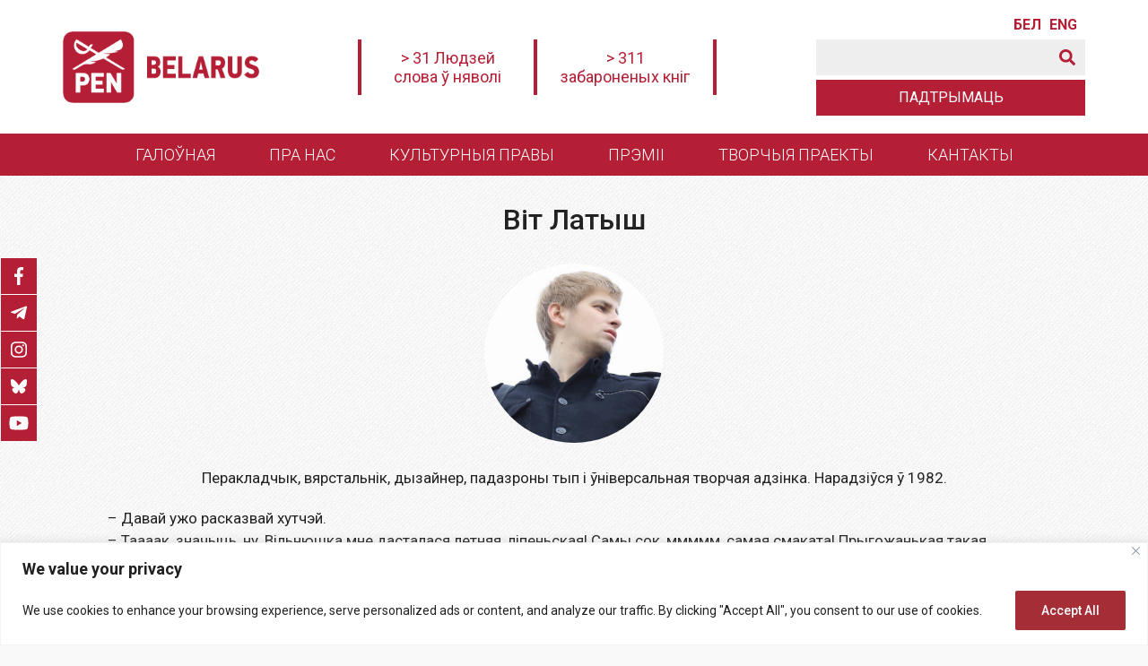

--- FILE ---
content_type: text/html; charset=UTF-8
request_url: https://penbelarus.org/vit_latysh.html
body_size: 27018
content:
<!doctype html>
<html lang="bel">
  <head>
	  <meta charset="UTF-8">
	  <meta name="viewport" content="width=device-width, initial-scale=1">
	  <title>Віт Латыш &#8211; Беларускі ПЭН</title>
<meta name='robots' content='max-image-preview:large' />
<link rel='dns-prefetch' href='//fonts.googleapis.com' />
        <link rel="canonical" href="https://penbelarus.org/vit_latysh.html">
<link rel="alternate" title="oEmbed (JSON)" type="application/json+oembed" href="/wp-json/oembed/1.0/embed?url=https%3A%2F%2Fpenbelarus.org%2Fvit_latysh.html" />
<link rel="alternate" title="oEmbed (XML)" type="text/xml+oembed" href="/wp-json/oembed/1.0/embed?url=https%3A%2F%2Fpenbelarus.org%2Fvit_latysh.html&#038;format=xml" />
    <meta name="description" content="Перакладчык, вярстальнік, дызайнер, падазроны тып і ўніверсальная творчая адзінка. Нарадзіўся ў 1982. &#8211; Давай ужо расказвай хутчэй.&#8211; Таааак, значыць, ну, Вільнюшка мне дасталася летняя, ліпеньская! Самы сок, ммммм, самая смаката! Прыгожанькая такая, маленькая, сукенкавая&#8230;&#8211; Вільнюшка?&#8211; Вільнюшка, ага. Утульная такая, гасцінная&#8230; Вузкавулачкавая ўся, брукаванкавая, уверх-уніз такая, з кветачкамі ў гаршочках на вокнах, з рознымі прыемнымі пахамі">
    <meta property="og:description" content="Перакладчык, вярстальнік, дызайнер, падазроны тып і ўніверсальная творчая адзінка. Нарадзіўся ў 1982. &#8211; Давай ужо расказвай хутчэй.&#8211; Таааак, значыць, ну, Вільнюшка мне дасталася летняя, ліпеньская! Самы сок, ммммм, самая смаката! Прыгожанькая такая, маленькая, сукенкавая&#8230;&#8211; Вільнюшка?&#8211; Вільнюшка, ага. Утульная такая, гасцінная&#8230; Вузкавулачкавая ўся, брукаванкавая, уверх-уніз такая, з кветачкамі ў гаршочках на вокнах, з рознымі прыемнымі пахамі">
    <meta name="twitter:description" content="Перакладчык, вярстальнік, дызайнер, падазроны тып і ўніверсальная творчая адзінка. Нарадзіўся ў 1982. &#8211; Давай ужо расказвай хутчэй.&#8211; Таааак, значыць, ну, Вільнюшка мне дасталася летняя, ліпеньская! Самы сок, ммммм, самая смаката! Прыгожанькая такая, маленькая, сукенкавая&#8230;&#8211; Вільнюшка?&#8211; Вільнюшка, ага. Утульная такая, гасцінная&#8230; Вузкавулачкавая ўся, брукаванкавая, уверх-уніз такая, з кветачкамі ў гаршочках на вокнах, з рознымі прыемнымі пахамі">

    <meta property="og:type" content="article">
    <meta property="article:publisher" content="https://www.facebook.com/penbelarus.org"> <!-- https://www.facebook.com/ -->
    <meta property="article:published_time" content="2017-07-19T09:47:06+00:00">
    <base href="/vit_latysh.html">
    <meta name="robots" content="index,follow,noodp">
    <meta name="googlebot" content="index,follow">
    <meta property="og:url" content="/vit_latysh.html">

    <meta property="og:title" content="Віт Латыш &#8211; Беларускі ПЭН">
    <meta property="og:site_name" content="Беларускі ПЭН">
    <meta property="og:locale" content="ru_RU">

    <meta name="twitter:card" content="summary_large_image"> 
    <meta name="twitter:site" content=""> <!-- twitter -->
    <meta name="twitter:creator" content=""> <!-- twitter -->
    <meta name="twitter:url" content="/vit_latysh.html">
    <meta name="twitter:title" content="Віт Латыш &#8211; Беларускі ПЭН">
    <link rel="image_src" href="/wp-content/themes/penbelarus/assets/images/lockup.jpg">
    <meta name="thumbnail" content="/wp-content/themes/penbelarus/assets/images/lockup.jpg">
    <meta property="og:image" content="/wp-content/themes/penbelarus/assets/images/lockup.jpg">
    <meta property="og:image:width" content="1200">
    <meta property="og:image:height" content="630">
    <meta name="twitter:image:src" content="/wp-content/themes/penbelarus/assets/images/lockup.jpg">
    <meta name="twitter:image:width" content="1200">
    <meta name="twitter:image:height" content="630">
    <link rel="apple-touch-icon" sizes="57x57" href="/wp-content/themes/penbelarus/assets/images/favicon/apple-icon-57x57.png">
    <link rel="apple-touch-icon" sizes="60x60" href="/wp-content/themes/penbelarus/assets/images/favicon/apple-icon-60x60.png">
    <link rel="apple-touch-icon" sizes="72x72" href="/wp-content/themes/penbelarus/assets/images/favicon/apple-icon-72x72.png">
    <link rel="apple-touch-icon" sizes="76x76" href="/wp-content/themes/penbelarus/assets/images/favicon/apple-icon-76x76.png">
    <link rel="apple-touch-icon" sizes="114x114" href="/wp-content/themes/penbelarus/assets/images/favicon/apple-icon-114x114.png">
    <link rel="apple-touch-icon" sizes="120x120" href="/wp-content/themes/penbelarus/assets/images/favicon/apple-icon-120x120.png">
    <link rel="apple-touch-icon" sizes="144x144" href="/wp-content/themes/penbelarus/assets/images/favicon/apple-icon-144x144.png">
    <link rel="apple-touch-icon" sizes="152x152" href="/wp-content/themes/penbelarus/assets/images/favicon/apple-icon-152x152.png">
    <link rel="apple-touch-icon" sizes="180x180" href="/wp-content/themes/penbelarus/assets/images/favicon/apple-icon-180x180.png">
    <link rel="icon" type="image/png" sizes="192x192"  href="/wp-content/themes/penbelarus/assets/images/favicon/android-icon-192x192.png">
    <link rel="icon" type="image/png" sizes="32x32" href="/wp-content/themes/penbelarus/assets/images/favicon/favicon-32x32.png">
    <link rel="icon" type="image/png" sizes="96x96" href="/wp-content/themes/penbelarus/assets/images/favicon/favicon-96x96.png">
    <link rel="icon" type="image/png" sizes="16x16" href="/wp-content/themes/penbelarus/assets/images/favicon/favicon-16x16.png">
    <link rel="icon" type="image/x-icon" href="/wp-content/themes/penbelarus/assets/images/favicon/favicon.ico">
    <link rel="manifest" href="/wp-content/themes/penbelarus/assets/images/favicon/manifest.json">
    <meta name="msapplication-TileColor" content="#ffffff">
    <meta name="msapplication-TileImage" content="/wp-content/themes/penbelarus/assets/images/favicon/ms-icon-144x144.png">
    <meta name="theme-color" content="#ffffff">
    
    <link rel="preconnect" href="https://fonts.googleapis.com">
    <link rel="preconnect" href="https://fonts.gstatic.com" crossorigin>

<style id='wp-img-auto-sizes-contain-inline-css'>
img:is([sizes=auto i],[sizes^="auto," i]){contain-intrinsic-size:3000px 1500px}
/*# sourceURL=wp-img-auto-sizes-contain-inline-css */
</style>
<style id='theme-style-inline-css'>
.theme-content a:hover, a { text-decoration: none } :root { --theme-color-background: #ffffff; --theme-color: #b51f36; --theme-color-grey: #eeeeee; --theme-color-black: #2d2728; --theme-font-color: #222222; --theme-padding: 30px; --theme-padding-mobile: 20px; --theme-margin: 30px; --theme-margin-mobile: 20px; --theme-font-family: 'Roboto', sans-serif } a, abbr, acronym, address, applet, big, blockquote, body, caption, cite, code, dd, del, dfn, div, dl, dt, em, fieldset, font, form, h1, h2, h3, h4, h5, h6, html, iframe, ins, kbd, label, legend, li, object, ol, p, pre, q, s, samp, small, span, strike, strong, sub, sup, table, tbody, td, tfoot, th, thead, tr, tt, ul, var { border: 0; font-family: inherit; font-size: 100%; font-style: inherit; font-weight: inherit; margin: 0; outline: 0; padding: 0; vertical-align: baseline } * { -webkit-box-sizing: border-box; -moz-box-sizing: border-box; box-sizing: border-box } article, aside, details, figcaption, figure, footer, header, main, nav, section { display: block } body, html { width: 100%; min-width: 320px; font-size: 16px; line-height: normal; font-family: var(--theme-font-family); font-style: normal; font-weight: 400; color: var(--theme-font-color); background-color: #f9f9f9; font-display: swap } @media only screen and (max-width:1100px) { body { background-color: #f9f9f9 } } ul { padding: 0; margin: 0 } b, strong { font-weight: 600 } em { font-style: italic } a { color: var(--theme-color); transition: .4s } a:hover { opacity: .7 } .theme-content a { text-decoration: underline; font-weight: 400 } .theme-modal::-webkit-scrollbar { width: 6px } .theme-modal::-webkit-scrollbar-track { background: var(--theme-color-background) } .theme-modal::-webkit-scrollbar-thumb { background-color: var(--theme-color); border-radius: 0; border: none } .theme-grid, .theme-wrap { margin: 0 auto } .theme-wrap { display: flex; flex-direction: column; min-height: 100vh; width: 100%; max-width: 1600px; background-color: #fff; box-shadow: 0 1px 2px 0 rgb(41 39 89 / 15%) } main { flex: 1; padding-bottom: var(--theme-padding) } @media only screen and (max-width:1100px) { .theme-wrap { max-width: 924px } } @media only screen and (max-width:1024px) { .theme-wrap { max-width: 768px } } .theme-grid>.theme-grid-row { max-width: 1200px; margin: 0 auto; padding: 0 var(--theme-padding) } @media only screen and (max-width:768px) { .theme-wrap { max-width: 560px } .theme-grid>.theme-grid-row { padding: 0 var(--theme-padding-mobile) } } .theme-grid-widget { margin-bottom: var(--theme-margin) } .theme-grid-row { display: flex; flex-wrap: wrap } .theme-grid-row-reverse { flex-direction: row-reverse } .theme-grid-col { flex-basis: 0; flex-grow: 1; max-width: 100%; width: 100% } .theme-grid-col-reverse { flex-direction: column-reverse } .theme-grid-col-auto { flex: 0 0 auto; width: auto; max-width: none } .theme-grid-col-1 { flex: 0 0 8.333333%; max-width: 8.333333% } .theme-grid-col-2 { flex: 0 0 12.5%; max-width: 12.5% } .theme-grid-col-3, .theme-grid-col-sidebar { flex: 0 0 25%; max-width: 25% } .theme-grid-col-4 { flex: 0 0 33.333333%; max-width: 33.333333% } .theme-grid-col-5 { flex: 0 0 41.666667%; max-width: 41.666667% } .theme-grid-col-6 { flex: 0 0 50%; max-width: 50% } .theme-grid-col-7 { flex: 0 0 58.333334%; max-width: 58.333334% } .theme-grid-col-8 { flex: 0 0 66.666667%; max-width: 66.666667% } .theme-grid-col-9 { flex: 0 0 75%; max-width: 75% } .theme-grid-col-10 { flex: 0 0 83.333334%; max-width: 83.333334% } .theme-grid-col-11 { flex: 0 0 91.666666%; max-width: 91.666666% } .theme-grid-col-12 { flex: 0 0 100%; max-width: 100% } .theme-justify-content-start { justify-content: flex-start } .theme-justify-content-end { justify-content: flex-end } .theme-justify-content-center { justify-content: center } .theme-justify-content-between { justify-content: space-between } .theme-justify-content-around { justify-content: space-around } .theme-align-items-start { align-items: flex-start } .theme-align-items-end { align-items: flex-end } .theme-align-items-center { align-items: center } .theme-align-items-baseline { align-items: baseline } .theme-align-items-stretch { align-items: stretch } .theme-align-self-start { align-self: flex-start } .theme-align-self-end { align-self: flex-end } .theme-align-self-center { align-self: center } .theme-align-self-baseline { align-self: baseline } .theme-align-self-stretch { align-self: stretch } .theme-align-content-start { align-content: flex-start } .theme-align-content-end { align-content: flex-end } .theme-align-content-center { align-content: center } .theme-align-content-between { align-content: space-between } .theme-align-content-around { align-content: space-around } .theme-align-content-stretch { align-content: stretch } .theme-overflow-hidden { overflow: hidden } .theme-icon-bars { display: flex; flex-direction: row; align-items: center; cursor: pointer } .theme-icon-bars ul { width: 32px; height: 30px; display: flex; flex-direction: column; justify-content: space-between } .theme-icon-bars ul li { width: 100%; height: 3px; background-color: var(--theme-color) } .theme-icon-bars:hover ul li, .theme-icon-close:hover span, .theme-icon-down:hover span { opacity: .7 } .theme-icon-close { width: 24px; height: 24px; position: relative; cursor: pointer } .theme-icon-close span, .theme-icon-down span { position: absolute; display: block; width: 24px; height: 2px; background-color: var(--theme-color) } .theme-icon-close span:first-child { top: 11px; transform: rotate(45deg) } .theme-icon-close span:last-child { top: 11px; transform: rotate(-45deg) } .theme-icon-down { width: 40px; height: 20px; position: relative; cursor: pointer } .theme-icon-down span:first-child { left: 0; top: 8px; transform: rotate(45deg) } .theme-icon-down span:last-child { right: 0; top: 8px; transform: rotate(-45deg) } .theme-icon-search { width: 18px; height: 18px; cursor: pointer; margin-right: 0; fill: var(--theme-color) } .searchsubmit:hover .theme-icon-search { fill: #ffffff } nav ul, nav.theme-menu-header>ul>li.menu-item-has-children:hover>ul.sub-menu { display: flex } nav.theme-menu-donate ul li a, nav.theme-menu-header>ul>li.menu-item-has-children>ul.sub-menu li a:hover, nav.theme-menu-header>ul>li.menu-item-has-children>ul.sub-menu li.current-menu-item, nav.theme-menu-modal>ul>li>a, nav.theme-menu-social.theme-menu-social-fixed ul li a, nav.theme-menu-social.theme-menu-social-modal ul li a { background-color: var(--theme-color) } nav ul { line-height: 1.5 } .menu, .menu ul, nav ul { list-style: none } nav.theme-menu-header>ul>li.current-menu-item, nav.theme-menu-header>ul>li:hover { background-color: var(--theme-color-black) } nav ul li.current-menu-item.menu-item-highlight>a { text-decoration: none } nav.theme-menu-header ul { flex-direction: row; flex-wrap: wrap; align-items: center; justify-content: center; white-space: nowrap; font-weight: 300; font-size: 18px } nav.theme-menu-header>ul>li { padding: 10px 30px } nav.theme-menu-header ul li a, nav.theme-menu-modal>ul>li>a:hover { color: #fff } nav.theme-menu-header ul li a:hover { opacity: 1 } nav.theme-menu-header>ul>li>a { text-transform: uppercase } nav.theme-menu-header>ul>li.menu-item-has-children { position: relative } nav.theme-menu-header>ul>li.menu-item-has-children>ul.sub-menu { display: none; position: absolute; top: 100%; flex-direction: column; align-items: flex-start; background-color: var(--theme-color-black); z-index: 999; text-transform: none; left: 0 } nav.theme-menu-header>ul>li.menu-item-has-children>ul.sub-menu li { width: 100% } nav.theme-menu-header>ul>li.menu-item-has-children>ul.sub-menu li a { display: block; padding: 10px 20px; width: 100% } nav.theme-menu-header>ul>li.menu-item-has-children>ul.sub-menu li ul.sub-menu { padding: 0 20px; white-space: normal } nav.theme-menu-modal ul { flex-direction: column; flex-wrap: wrap } nav.theme-menu-modal a { color: #000 } nav.theme-menu-modal a:hover { color: var(--theme-color); opacity: 1 } nav.theme-menu-modal ul li { padding: 5px 0; font-size: 18px; text-transform: uppercase } nav.theme-menu-modal ul li ul li { font-size: 17px } nav.theme-menu-modal ul li.menu-item-has-children { padding-bottom: 0; position: relative } nav.theme-menu-modal>ul>li>a { padding: 6px 15px; color: #fff } nav.theme-menu-modal ul li.menu-item-has-children ul.sub-menu { padding-top: 10px; margin-left: var(--theme-margin) } nav.theme-menu-donate ul, nav.theme-menu-language ul { flex-direction: row; flex-wrap: wrap; align-items: center; justify-content: center; white-space: nowrap } nav.theme-menu-language ul li { padding: 0; text-transform: uppercase; font-weight: 600; line-height: 1 } nav.theme-menu-language ul li:last-child { display: none; } nav.theme-menu-language ul li a { display: inline-block; width: 30px; overflow: hidden } nav.theme-menu-language ul li:not(:last-child) { margin-right: 10px } nav.theme-menu-donate ul li a { display: flex; flex-direction: row; flex-wrap: wrap; align-items: center; justify-content: center; max-width: 300px; width: 300px; height: 40px; border: 1px solid var(--theme-color); color: #fff; text-transform: uppercase } @media only screen and (max-width:480px) { nav.theme-menu-donate ul li a { width: 270px } } nav.theme-menu-donate ul li a:hover { opacity: 1; background-color: #fff; color: var(--theme-color) } nav.theme-menu-social ul { display: flex; flex-direction: row; flex-wrap: wrap; align-items: center } nav.theme-menu-social ul li:not(:last-child) { margin-right: 5px } nav.theme-menu-social ul li a { display: flex; flex-direction: row; justify-content: center; align-items: center; width: 40px; height: 40px } nav.theme-menu-social svg { width: auto; height: 20px } nav.theme-menu-social svg path { fill: #ffffff } nav.theme-menu-social.theme-menu-social-footer svg path { fill: var(--theme-color) } nav.theme-menu-social.theme-menu-social-fixed { position: fixed; left: 1px; top: 40%; z-index: 9998 } @media only screen and (max-width:560px) { nav.theme-menu-social.theme-menu-social-fixed { display: none } } nav.theme-menu-social.theme-menu-social-fixed ul { flex-direction: column } nav.theme-menu-social.theme-menu-social-fixed ul li { margin-right: 0 } nav.theme-menu-social.theme-menu-social-footer ul li a { background-color: #fff } nav.theme-menu-social.theme-menu-social-fixed ul li:not(:last-child) { border-bottom: 1px solid #fff } .theme-post-content blockquote:after, .theme-post-content blockquote:before { width: 20px; height: 20px; background-position: center; background-repeat: no-repeat; background-size: cover; content: '' } .theme-post-content ol li, .theme-post-content ul li { list-style: none; margin-bottom: 10px; min-height: 32px; position: relative } .theme-post-content blockquote:after, .theme-post-content ol:after, .theme-post-content ol:before, .theme-post-content ul:after, .theme-post-content ul:before, .theme-post-content:after { content: ''; clear: both; display: block } .theme-post-content blockquote:not(:last-child), .theme-post-content ol:not(:last-child), .theme-post-content p:not(:last-child), .theme-post-content ul:not(:last-child), .theme-post-content>div:not(:last-child) { margin-bottom: 20px } .theme-post-content h2:not(:first-child), .theme-post-content h3:not(:first-child), .theme-post-content h4:not(:first-child), .theme-post-content h5:not(:first-child), .theme-post-content h6:not(:first-child) { margin-top: 30px } .theme-post-content h2:not(:last-child), .theme-post-content h3:not(:last-child), .theme-post-content h4:not(:last-child), .theme-post-content h5:not(:last-child), .theme-post-content h6:not(:last-child) { margin-bottom: 30px } .theme-post-content h2, .theme-post-content h3, .theme-post-content h4, .theme-post-content h5, .theme-post-content h6 { font-weight: 500; line-height: 1.2 } .theme-post-content h2 { font-size: 40px } .theme-post-content h3 { font-size: 36px } .theme-post-content h4 { font-size: 30px } .theme-post-content h5 { font-size: 26px } .theme-post-content h6 { font-size: 20px } .theme-post-content blockquote { font-size: 22px; padding: 20px 40px; position: relative; line-height: 1.3 } .theme-post-content blockquote:before { position: absolute; top: 0; left: 0; background-image: url('assets/images/icons/icon-quote-left.svg'); color: #fff } .theme-post-content blockquote:after { position: absolute; bottom: 0; right: 0; background-image: url('assets/images/icons/icon-quote-right.svg') } @media only screen and (max-width:1100px) { .theme-post-content blockquote { font-size: 22px; padding: var(--theme-padding) } .theme-post-content blockquote:after, .theme-post-content blockquote:before { width: 20px; height: 20px } } .theme-post-content ol, .theme-post-content ul { padding: 0 var(--theme-padding) } .theme-post-content ul li { padding-left: 25px } .theme-post-content ul li ul { margin-top: 10px } .theme-post-content ul li:before { content: ''; background-color: var(--theme-color); position: absolute; top: 10px; left: 0; width: 7px; height: 7px; border-radius: 2px } .theme-post-content ul[style*="list-style-type: disc"] li:before, .theme-post-content ul[style*="list-style-type: disc;"] li:before { border-radius: 50% } .theme-post-content ul[style*="list-style-type: circle"] li:before, .theme-post-content ul[style*="list-style-type: circle;"] li:before { border-radius: 50%; border: 1px solid var(--theme-color); background-color: transparent } .theme-post-content ul li[style*="list-style-type: none"]:before, .theme-post-content ul li[style*="list-style-type: none;"]:before { display: none } .theme-post-content ol { counter-reset: themeCounter } .theme-post-content ol li { padding-left: 40px; padding-top: 0 } .theme-post-content ol li:before { counter-increment: themeCounter; content: counter(themeCounter); color: #fff; background-color: var(--theme-color); position: absolute; top: -2px; left: 0; text-align: center; line-height: 26px; width: 26px; height: 26px; border-radius: 3px; font-size: 12px } .theme-post-content ol[style="list-style-type: lower-alpha;"] li:before { content: counter(themeCounter, lower-alpha) } .theme-post-content ol[style="list-style-type: lower-greek;"] li:before { content: counter(themeCounter, lower-greek) } .theme-post-content ol[style="list-style-type: lower-roman;"] li:before { content: counter(themeCounter, lower-roman) } .theme-post-content ol[style="list-style-type: upper-roman;"] li:before { content: counter(themeCounter, upper-roman) } .theme-post-content ol[style="list-style-type: upper-alpha;"] li:before { content: counter(themeCounter, upper-alpha) } .theme-post-content img { max-width: 100%; height: auto } .theme-post-content .wp-caption-text { font-size: 12px; padding: 0 10px; margin: 0 auto } .theme-post-content figure { max-width: 100% !important; margin: 0 } .theme-post-content .aligncenter, .theme-post-content .alignleft, .theme-post-content .alignnone, .theme-post-content .alignright { margin-bottom: var(--theme-padding) } .theme-post-content .aligncenter { margin: 0 auto var(--theme-padding); display: block } .theme-post-content .alignright { float: right; margin: 0 0 var(--theme-padding) var(--theme-padding) } .theme-post-content .alignleft { float: left; margin: 0 var(--theme-padding) var(--theme-padding) 0 } @media only screen and (max-width:768px) { .theme-post-content h2 { font-size: 28px } .theme-post-content h3 { font-size: 26px } .theme-post-content h4 { font-size: 24px } .theme-post-content h5 { font-size: 22px } .theme-post-content h6 { font-size: 20px } .theme-post-content blockquote { font-size: 22px; padding: var(--theme-padding) 0 } .theme-post-content ol, .theme-post-content ul { padding: 0 } .theme-post-content .aligncenter, .theme-post-content .alignleft, .theme-post-content .alignnone, .theme-post-content .alignright { margin: 0 auto 20px; float: none } } .theme-iframe-video { position: relative; padding-bottom: 56.25%; height: 0; overflow: hidden; margin-bottom: 15px } .theme-iframe-content { overflow-x: auto; margin-bottom: var(--theme-padding) } .theme-iframe-content iframe { max-width: 100% } .theme-iframe-video embed, .theme-iframe-video iframe, .theme-iframe-video object, .theme-iframe-video video { position: absolute; top: 0; left: 0; width: 100%; height: 100% } .theme-post-content iframe { display: block; margin: 0 auto } .theme-post-content .fb-post.fb_iframe_widget { display: block; margin: 0 auto; max-width: 500px } .theme-post-content .instagram-media.instagram-media-rendered, .theme-post-content .twitter-tweet.twitter-tweet-rendered { margin: 0 auto !important } .theme-table-container { overflow-x: auto; margin-bottom: 20px } .theme-post-content table { width: 100% !important; border: 1px solid #222; border-collapse: collapse; min-width: 500px } .theme-post-content table td { border: 1px solid #222; font-size: 16px; padding: 5px 10px } .theme-footer, .theme-footer a { color: #fff } .theme-footer .theme-grid { background-color: var(--theme-color-black); margin: 0 auto } .theme-footer .theme-grid>.theme-grid-row { align-items: center; justify-content: space-between } .theme-footer .theme-footer-sidebar-left { padding-bottom: var(--theme-padding); font-size: 14px } .theme-footer .theme-footer-additional-control { padding: var(--theme-padding) 0 } .theme-footer .theme-footer-additional-control>div:not(:last-child) { margin-bottom: 10px } .theme-footer-logo { font-size: 28px; line-height: 28px; font-weight: 600; padding: 20px 0 } .theme-footer-logo a { display: block; color: #fff } .theme-footer-logo img { display: block; width: auto; height: 60px; transition: .3s linear } .theme-footer .theme-grid-row.theme-footer-copyright { max-width: 100%; background-color: #000 } .theme-footer .theme-grid-row.theme-footer-copyright .theme-grid-col { width: 100%; max-width: 1200px; margin: 0 auto; text-align: right; padding: 20px var(--theme-padding) } @media only screen and (max-width:1100px) { .theme-footer .theme-grid>.theme-grid-row { flex-direction: column; align-items: center; justify-content: center; text-align: center } .theme-footer-logo { margin: 0 auto } .theme-footer .theme-grid-row.theme-footer-copyright .theme-grid-col { text-align: center } .theme-footer .theme-footer-additional-control>div { justify-content: center } } .theme-modal { position: fixed; top: 0; left: 0; bottom: 0; background-color: #fff; width: 40%; z-index: 9999; box-shadow: 0 0 5px 0 rgba(41 39 89 / 15%); overflow-y: auto; align-items: flex-start !important; transition: .7s linear; margin-left: -110% !important; padding-bottom: var(--theme-padding) } .theme-modal>.theme-grid>:not(:last-child) { margin-bottom: var(--theme-margin) } .theme-modal>.theme-grid>.theme-grid-row-language, .theme-modal>.theme-grid>.theme-grid-row-menu-donate, .theme-modal>.theme-grid>.theme-grid-row-search-form { margin-bottom: 5px } .theme-modal .theme-grid>div:first-child { padding: 20px var(--theme-padding); background-color: var(--theme-color-background) } @media only screen and (max-width:1200px) { .theme-modal { width: 50% } } @media only screen and (max-width:1024px) { .theme-modal { width: 75% } } .theme-modal-menu.theme-modal-active { transition: .7s linear; margin-left: 0 !important } .theme-modal-logo { font-size: 28px; line-height: 28px; font-weight: 600 } .theme-modal-logo a { display: block; color: var(--theme-color) } .theme-modal-logo img { display: block; width: auto; height: 50px } @media only screen and (max-width:768px) { .theme-modal { width: 100% } .theme-modal .theme-grid>div:first-child { padding: var(--theme-padding-mobile) } .theme-modal-logo img { height: 50px } }
.theme-header .theme-grid { background-color: var( --theme-color-background ); height: 100%; margin: 0 auto; } .theme-header .theme-grid > .theme-grid-row { height: 100%; } .theme-header .theme-grid > .theme-grid-row.theme-header-menu { width: 100%; max-width: 100%; background-color: var( --theme-color ); } .theme-header .theme-header-additional-control { padding: 20px 0; } .theme-header .theme-header-additional-control .theme-grid-row:not(:last-child) { padding-bottom: 5px; } .theme-header .theme-grid-row-language { justify-content: flex-end; } .theme-header .theme-header-mobile-control { display: none; } @media only screen and (max-width: 1140px) { .theme-header .theme-header-additional-control, .theme-header .theme-header-menu { display: none; } .theme-header .theme-header-mobile-control { display: flex; } .theme-header { box-shadow: 0px 3px 8px 0px rgba(77, 77, 77, 0.2); } } @media only screen and (max-width: 768px) { .theme-header .theme-grid > .theme-grid-row { padding: 0 var( --theme-padding-mobile ); } } .theme-header-logo { font-size: 28px; line-height: 28px; font-weight: 600; padding: 20px 0; } .theme-header-logo a { display: block; color: var( --theme-color ); } .theme-header-logo img { display: block; width: auto; height: 80px; transition: .3s linear; } @media only screen and (max-width: 1200px) { .theme-header-logo { padding: 10px 0; } .theme-header-logo img { height: 70px; } } @media only screen and (max-width: 1100px) { .theme-header-logo img { height: 50px; } } .theme-header-banner { justify-content: center; font-size: 18px; text-align: center; flex-wrap: nowrap; } .theme-header-fixed .theme-header-side-center { display: none; } .theme-header-banner > div.theme-grid-col:not(.widget_text) { display: none; } .theme-header-banner>div.theme-grid-col.widget_text { padding: 10px 20px; max-width: 200px; } .theme-header-banner > div.theme-grid-col.widget_text { border-right: 4px solid var( --theme-color ); } .theme-header-banner>div.theme-grid-col.widget_text:first-child { border-left: 4px solid var(--theme-color); } @media only screen and (max-width: 1140px) { .theme-header-side-center { flex: 0 0 100%; width: 100%; max-width: 100%; order: 3; margin-top: 10px; margin-bottom: 10px; } .theme-header-banner>div.theme-grid-col.widget_text { max-width: none; } } @media only screen and (max-width: 768px) { .theme-header-banner { font-size: 16px; } .theme-header-banner>div.theme-grid-col.widget_text { padding: 10px; } } .theme-header-fixed { position: fixed; top: 0; left: 0; right: 0; width: 100%; box-shadow: 0px 3px 8px 0px rgba(77, 77, 77, 0.2); z-index: 999; } .theme-header-fixed .theme-header-logo { padding: 10px 0; } .theme-header-fixed .theme-header-logo img { height: 50px; transition: .3s linear; } .theme-header-fixed .theme-header-menu, .theme-header-fixed .theme-header-additional-control { display: none; } .theme-header-mobile-control > .theme-grid-row > .theme-grid-col:not(:last-child) { margin-right: 10px; } .theme-header-fixed .theme-header-mobile-control { display: flex; }
.theme-page-description, .theme-page-image { max-width: 768px; margin: 20px auto 0 } .archive .theme-page-title:first-letter, .mailchimp-button input[type=submit], .theme-button, .theme-layout-title>* { text-transform: uppercase } .theme-card-image, .theme-card-inner, .theme-post, .theme-post-image { overflow: hidden } .theme-grid>.theme-page-header.theme-grid-row { padding-top: var(--theme-padding); padding-bottom: var(--theme-padding) } .home main .theme-grid>.theme-grid-row { max-width: 1200px; margin-top: var(--theme-margin); padding: 0 10px } .page main { background-image: url('/wp-content/themes/penbelarus/assets/images/background/bg-page.png'); background-repeat: repeat; background-position: top center } .theme-card-image a, .theme-swiper .swiper-slide .theme-slide-image, .theme-swiper-gallery .swiper-slide { background-position: center; background-size: cover; background-repeat: no-repeat } .theme-page-category, .theme-widget-title { font-size: 12px; text-transform: uppercase; margin-bottom: 20px; display: flex } .theme-page-category { margin-bottom: 15px; flex-direction: row; flex-wrap: wrap } .theme-page-category a, .theme-widget-title { padding: 6px 15px; background-color: var(--theme-color) } .theme-page-category a { margin-right: 5px; margin-bottom: 5px } .theme-layout-title a, .theme-layout-title>*, .theme-page-category, .theme-page-category a, .theme-widget-title, .theme-widget-title a { color: #fff } .theme-layout-title, .theme-not-found { padding: 0 20px } .theme-layout-title>* { font-size: 12px; margin-bottom: 30px; display: flex; padding: 6px 15px; background-color: var(--theme-color) } .theme-layout-title-center { justify-content: center } .theme-layout-title-left { justify-content: flex-start } .theme-layout-title-right { justify-content: flex-end } .theme-layout-title-h2>* { font-size: 23px; padding: 6px 30px } .theme-layout-title-h3>* { font-size: 21px; padding: 7px 30px } .theme-layout-title-h4>*, h4.theme-card-title { font-size: 19px } .theme-layout-title-h5>*, h5.theme-card-title { font-size: 17px } .theme-layout-title-h6>*, h6.theme-card-title { font-size: 15px } .theme-page-title { font-size: 32px; font-weight: 500; line-height: 1.2 } .page .theme-page-title { text-align: center; margin: 0 auto; max-width: 800px } .theme-page-date { margin: 20px auto 0; line-height: 1.35; font-size: 14px; font-weight: 300 } .theme-page-image img, .theme-thumbnail-award img { display: block; margin: 0 auto; max-width: 100%; height: auto } .theme-page-description { line-height: 1.5; font-size: 18px } .theme-page-description p:not(:last-child) { margin-bottom: var(--theme-margin-mobile) } .theme-post-image { width: 100%; height: auto; margin: 0 auto var(--theme-margin) } .theme-page-sidebar .theme-widget:not(:last-child), .theme-page-sidebar-sticky, .theme-post-description { margin-bottom: var(--theme-margin) } .theme-post-image img { max-width: 100%; height: auto; display: block; margin: 0 auto } .theme-post-image-description { font-size: 12px; padding: 0 10px; margin-top: 5px } .page .theme-grid-row.theme-page-content { max-width: 1100px } .theme-grid-row.theme-page-content { flex-wrap: nowrap } .theme-post-description { font-size: 19px; line-height: 1.5; font-weight: 500 } .theme-post-content { font-size: 17px; line-height: 1.5; font-weight: 400 } .theme-post-content .fotorama { background-color: #f8f8f8 } .theme-post-tags { margin-top: 30px } .theme-post-tags span { font-weight: 700; margin-right: 5px } .theme-breadcrumbs ul li a:hover, .theme-post-content a, .theme-post-description a, .theme-post-tags a { text-decoration: underline } .theme-page-sidebar { flex: 0 0 330px; max-width: 330px; padding-left: var(--theme-padding) } .theme-page-sidebar-sticky { position: sticky; top: 90px } .searchform, .theme-card-image, .theme-swiper .swiper-slide { position: relative } .theme-page-sidebar .theme-widget { background-color: #f8f8f8; padding: 20px } .theme-archive-row { margin: 0 -20px } .theme-breadcrumbs { margin-bottom: 20px } .theme-breadcrumbs ul { list-style: none; padding: 0; margin: 0; font-size: 14px } .theme-breadcrumbs ul li { display: inline } .theme-breadcrumbs ul li:not(:last-child) { margin-right: 5px } .theme-breadcrumbs ul li:not(:last-child):after { content: '\2192'; margin-left: 5px } .theme-breadcrumbs ul li a { font-weight: 400 } .theme-paginate { display: flex; flex-direction: row; width: 100%; justify-content: center; margin: var(--theme-margin) auto 0; font-size: 16px } .theme-paginate ul { display: flex; flex-direction: row; flex-wrap: wrap; justify-content: center } .theme-paginate ul li { margin: 0 10px 10px; font-weight: 500 } .theme-paginate ul li .current, .theme-paginate ul li .dots, .theme-paginate ul li a.page-numbers { display: block; padding: 8px 13px; border-radius: 5px } .theme-paginate ul li a.page-numbers { color: #fff; background-color: var(--theme-color) } .theme-paginate ul li .current { color: #fff; background-color: #292929 } .theme-paginate ul li a:hover { opacity: .8 } .theme-card { padding: 0 20px 30px } .theme-grid-card { display: flex; flex-direction: row; flex-wrap: wrap } .theme-grid-card-4 .theme-card, .theme-grid-card-3 .theme-card { flex: 0 0 33.3333333%; max-width: 33.3333333% } .theme-grid-card-6 .theme-card { flex: 0 0 50%; max-width: 50% } .theme-grid-card-partners .theme-card { flex: 0 0 16.6666667%; max-width: 16.6666667% } .theme-page-sidebar .theme-card { padding: 0 0 20px; width: 100% } .archive .theme-card, .search .theme-card { flex: 0 0 33.333333%; max-width: 33.333333%; min-height: 250px } @media only screen and (max-width:1100px) { .theme-page-title { font-size: 30px } .theme-page-sidebar { display: none } .theme-grid-card-partners .theme-card { flex: 0 0 25%; max-width: 25% } .theme-grid-card-3 .theme-card { flex: 0 0 50%; max-width: 50% } .archive .theme-card, .search .theme-card { flex: 0 0 50%; max-width: 50% } } @media only screen and (max-width:768px) { .home main .theme-grid>.theme-grid-row { padding: 0 } .theme-page-title { font-size: 28px } .theme-page-category { font-size: 10px } .theme-grid-card-partners .theme-card { flex: 0 0 33.3333333%; max-width: 33.3333333% } .archive .theme-card, .search .theme-card { flex: 0 0 100%; max-width: 100% } .theme-grid-card-3 .theme-card { flex: 0 0 100%; max-width: 100% } .theme-swiper-card h2.theme-card-title { font-size: 20px } } @media only screen and (max-width:580px) { .theme-grid-card-partners .theme-card { flex: 0 0 50%; max-width: 50% } } .theme-card-inner { height: 100%; display: flex; flex-direction: column } .theme-button, .theme-card-left { flex-direction: row } .theme-card a { color: #000 } .theme-card-left .theme-card-image, .theme-card-right .theme-card-image { flex: 0 0 33%; max-width: 33% } .theme-card-image a { display: block; position: relative; padding-bottom: 56.25%; width: 100%; min-width: 100%; background-color: #f9f9f9 } .theme-card-image-partners a { background-size: contain; border: 1px solid #f9f9f9; border-radius: 4px; background-color: transparent } .theme-card-image-4_5 a { padding-bottom: 125% } .theme-card-text { display: flex; flex-direction: column } .theme-card-image+.theme-card-text { margin-top: 10px } .theme-card-left .theme-card-text, .theme-card-right .theme-card-text { margin-top: 0 } .theme-card-left .theme-card-text { padding: 0 0 0 20px } .theme-card-right .theme-card-text { padding: 0 20px 0 0 } .theme-card-title { font-weight: 500; font-size: 16px; line-height: 1.35 } h2.theme-card-title { font-size: 25px } h3.theme-card-title { font-size: 21px } .theme-card-left h6.theme-card-title, .theme-card-right h6.theme-card-title { font-weight: 400; line-height: 1.1 } .theme-card-description, .theme-card-link { font-size: 14px; line-height: 1.5; font-weight: 400; margin-top: 5px } .theme-swiper-card .theme-card-description { font-size: 13px } .theme-card-link:after { content: ' \2192' } .dmi-faqs-row div { margin-bottom: 0 !important } .dmi-faqs-row-accordion .dmi-faq { border-top: 3px solid #000 } .theme-dark-background .dmi-faqs-row-accordion .dmi-faq { border-top: 3px solid #fff } .dmi-faqs-row-accordion .dmi-faq:last-child { border-bottom: 3px solid #000 } .theme-dark-background .dmi-faqs-row-accordion .dmi-faq:last-child { border-bottom: 3px solid #fff } .dmi-faqs-row-accordion .dmi-faq-content { border-top: 0 !important; padding: 20px 60px 20px 0 } .dmi-faqs-row-accordion .dmi-faq-title { padding-left: 0; padding-right: 60px; font-size: 24px; font-weight: 500; line-height: 1.3 } .dmi-faqs-row-accordion .dmi-faq-title:before { display: none } .dmi-faqs-row-accordion .dmi-faq-title:after { content: '+'; position: absolute; top: 15px; right: 0; width: 40px; height: 40px; border-radius: 50%; font-size: 34px; line-height: 40px; text-align: center; vertical-align: middle; transition: transform .5s; font-weight: 500; color: var(--theme-color-background); background-color: #000 } .theme-dark-background .dmi-faqs-row-accordion .dmi-faq-title:after { color: var(--theme-color); background-color: #fff } .dmi-faqs-row-accordion .dmi-faq-title.dmi-faq-title-active:after, .dmi-faqs-row-accordion .dmi-faq-title:hover:after, .theme-dark-background .dmi-faqs-row-accordion .dmi-faq-title.dmi-faq-title-active:after, .theme-dark-background .dmi-faqs-row-accordion .dmi-faq-title:hover:after { background-color: #000; color: var(--theme-color-background) } .dmi-faqs-row-accordion .dmi-faq-title.dmi-faq-title-active:after { transform: rotate(-45deg); transition: transform .5s } .theme-page-bottom { margin-bottom: 60px } .theme-page-bottom .theme-widget-title { text-align: center; font-size: 50px; line-height: 1.35; font-weight: 500; margin-bottom: var(--theme-margin) } .theme-widget-gallery .theme-gallery-row { margin: 0 -10px } .theme-widget-gallery .theme-gallery-col { padding: 0 10px } @media only screen and (max-width:560px) { .theme-widget-gallery .theme-gallery-col { padding: 0 10px 20px; flex: 0 0 50%; max-width: 50% } } @media only screen and (max-width:400px) { .theme-widget-gallery .theme-gallery-col { flex: 0 0 100%; max-width: 100% } } .theme-widget-gallery img.theme-gallery-image { display: block; width: 100%; height: auto } .searchinput { max-width: 300px; width: 300px; height: 40px; border: none; outline: 0; background-color: var(--theme-color-grey); padding: 0 60px 0 20px; font-size: 16px } .searchsubmit { display: flex; justify-content: center; align-items: center; padding: 0; border: none; outline: 0; background-color: transparent; position: absolute; right: 0; top: 0; width: 40px; height: 40px; cursor: pointer } .searchsubmit:hover { background-color: var(--theme-color) } @media only screen and (max-width:1100px) { .theme-page-bottom .theme-widget-title { font-size: 48px } .theme-home-main .theme-layout-row { flex-direction: column } .theme-home-additional>.theme-grid-col, .theme-home-main .theme-layout-row>.theme-grid-col { width: 100%; max-width: 100%; flex: 0 0 100% } .theme-home-solidarity .theme-grid-card-4 .theme-card { flex: 0 0 50%; max-width: 50% } .theme-home-events .theme-grid-card-6 .theme-card { flex: 0 0 33.333333%; max-width: 33.333333% } } @media only screen and (max-width:560px) { .theme-home-events .theme-grid-card-6 .theme-card { flex: 0 0 50%; max-width: 50% } } .theme-user-actions { margin: 0 20px; background-color: var(--theme-color-grey); padding: 20px; justify-content: space-between; align-items: center; flex-wrap: nowrap } .theme-user-actions>.theme-grid-col { padding: 0 30px } .theme-button-wrap { width: 100%; text-align: center; display: flex; justify-content: center; align-items: center } .theme-button { display: flex; flex-wrap: wrap; align-items: center; justify-content: center; padding: 0 20px; height: 40px; border: 1px solid var(--theme-color); background-color: var(--theme-color); color: #fff; cursor: pointer; margin: 0 auto; min-width: 280px } .mailchimp-email input[type=email] { max-width: 300px; width: 200px; height: 40px; border: none; outline: 0; background-color: #fff; padding: 0 20px; font-size: 15px; border: 1px solid var(--theme-color) } .mailchimp-button input[type=submit] { display: flex; flex-direction: row; flex-wrap: wrap; align-items: center; justify-content: center; padding: 0 20px; height: 40px; border: 1px solid var(--theme-color); background-color: var(--theme-color); color: #fff; cursor: pointer } .mailchimp-button input:hover { background-color: #fff; color: var(--theme-color) } .mailchimp-agree { margin-top: 5px; align-items: center; font-size: 13px; line-height: 13px } .mailchimp-agree input { margin: 5px 10px 5px 0 } .mailchimp-agree label { display: flex; flex-direction: row; align-items: center; vertical-align: middle } .mc4wp-response { font-size: 13px; margin-top: 5px; max-width: 100%; word-wrap: break-word } @media only screen and (max-width:480px) { .searchinput { width: 270px } .theme-home-events .theme-grid-card-6 .theme-card { flex: 0 0 100%; max-width: 100% } .mailchimp-email input[type=email] { width: 178px; padding: 0 10px; font-size: 14px } .mailchimp-button input[type=submit] { padding: 0 10px; font-size: 11px } } .theme-thumbnail-award { margin: 0 auto 30px; text-align: center } .theme-grid>.theme-grid-row.theme-grid-slider { max-width: 100% !important; margin-top: 0 !important; padding: 0 !important; background-color: #f8f8f8; height: 400px } .theme-grid-slider .swiper, .theme-grid-slider>.theme-grid-col, .theme-swiper-button svg { width: 100%; height: 100% } .theme-swiper .swiper-slide .theme-slide-image { position: absolute; width: 100%; height: 100%; z-index: 1 } .theme-swiper .swiper-slide>.theme-grid-row { max-width: 1200px; padding: var(--theme-padding); margin: 0 auto; height: 100%; z-index: 9; position: relative } .theme-swiper .theme-swiper-card { background-color: var(--theme-color-black); padding: var(--theme-padding) !important; max-width: 450px; color: #fff } .theme-swiper .theme-swiper-card .theme-card-inner { max-height: 280px; overflow: hidden } .theme-swiper .theme-swiper-card a { color: #fff !important } .theme-swiper-button { position: absolute; top: 50%; margin-top: -25px; width: 50px; height: 50px; z-index: 10; cursor: pointer } .theme-swiper-button-prev { left: 50px } .theme-swiper-button-next { right: 50px } .theme-swiper-button svg path { fill: #ffffff } .swiper-button-next { right: 50px !important; color: var(--theme-color) !important } .swiper-button-prev { left: 50px !important; color: var(--theme-color) !important } .theme-swiper-gallery .swiper-slide { width: 20%; min-height: 300px } .theme-swiper-gallery-wrapper { margin-left: calc(-50vw + 50%); margin-right: calc(-50vw + 50%) } @media only screen and (max-width:1100px) { .theme-user-actions>.theme-grid-col { padding: 0; flex: 0 0 auto; width: auto; max-width: none } .theme-user-actions>.theme-grid-col:not(:last-child) { margin-bottom: 10px } .theme-user-actions { flex-direction: column } .mc4wp-form-fields { display: flex; flex-direction: column; align-items: center } .theme-swiper-gallery-wrapper { margin-left: auto; margin-right: auto } } @media only screen and (max-width:768px) { .theme-page-bottom .theme-widget-title { font-size: 30px } .theme-home-additional>.theme-grid-col:first-child .theme-layout-row>.theme-grid-col { width: 100%; max-width: 100%; flex: 0 0 100% } .theme-home-solidarity .theme-grid-card-4 .theme-card { flex: 0 0 100%; max-width: 100% } .theme-home-other-news>.theme-grid-col { max-width: 100%; flex: 0 0 100% } .theme-user-actions { margin: 0 } .theme-grid>.theme-grid-row.theme-grid-slider { height: 300px } .theme-swiper .swiper-slide .theme-slide-image { position: static; max-height: 140px } .theme-swiper .swiper-slide>.theme-grid-row { padding: 0; width: 100%; height: 160px; background-color: var(--theme-color-black); position: relative } .theme-swiper .swiper-slide>.theme-grid-row:after { height: 5rem; left: 0; bottom: 0; content: ''; position: absolute; width: 100%; background: linear-gradient(to bottom, rgba(45, 39, 40, 0) 0, rgba(45, 39, 40, .8) 50%, #2d2728 100%) } .theme-swiper .theme-swiper-card { max-width: 100% } .swiper-slide>.theme-grid-row, .theme-swiper-card { padding: var(--theme-padding-mobile) } .theme-swiper-button { top: 45% } .theme-swiper-button-prev { left: 20px } .theme-swiper-button-next { right: 20px } } .pdfemb-viewer { width: 100% !important; }
/*# sourceURL=theme-style-inline-css */
</style>
<link rel='stylesheet' id='theme-google-fonts-roboto-css' href='https://fonts.googleapis.com/css2?family=Roboto:ital,wght@0,100;0,300;0,400;0,500;0,700;0,900;1,100;1,300;1,400;1,500;1,700;1,900&#038;display=swap' media='all' />
<link rel='stylesheet' id='theme-google-fonts-os-css' href='https://fonts.googleapis.com/css2?family=Open+Sans:ital,wght@0,300;0,400;0,500;0,600;0,700;0,800;1,300;1,400;1,500;1,600;1,700;1,800&#038;display=swap' media='all' />
<link rel='stylesheet' id='theme-google-fonts-osc-css' href='https://fonts.googleapis.com/css?family=Open+Sans+Condensed:300,300i,700&#038;display=swap&#038;subset=cyrillic,cyrillic-ext,latin-ext' media='all' />
<script id="cookie-law-info-js-extra">
var _ckyConfig = {"_ipData":[],"_assetsURL":"/wp-content/plugins/cookie-law-info/lite/frontend/images/","_publicURL":"https://penbelarus.org","_expiry":"365","_categories":[{"name":"Necessary","slug":"necessary","isNecessary":true,"ccpaDoNotSell":true,"cookies":[],"active":true,"defaultConsent":{"gdpr":true,"ccpa":true}},{"name":"Functional","slug":"functional","isNecessary":false,"ccpaDoNotSell":true,"cookies":[],"active":true,"defaultConsent":{"gdpr":false,"ccpa":false}},{"name":"Analytics","slug":"analytics","isNecessary":false,"ccpaDoNotSell":true,"cookies":[],"active":true,"defaultConsent":{"gdpr":false,"ccpa":false}},{"name":"Performance","slug":"performance","isNecessary":false,"ccpaDoNotSell":true,"cookies":[],"active":true,"defaultConsent":{"gdpr":false,"ccpa":false}},{"name":"Advertisement","slug":"advertisement","isNecessary":false,"ccpaDoNotSell":true,"cookies":[],"active":true,"defaultConsent":{"gdpr":false,"ccpa":false}}],"_activeLaw":"gdpr","_rootDomain":"","_block":"1","_showBanner":"1","_bannerConfig":{"settings":{"type":"banner","preferenceCenterType":"popup","position":"bottom","applicableLaw":"gdpr"},"behaviours":{"reloadBannerOnAccept":false,"loadAnalyticsByDefault":false,"animations":{"onLoad":"animate","onHide":"sticky"}},"config":{"revisitConsent":{"status":false,"tag":"revisit-consent","position":"bottom-left","meta":{"url":"#"},"styles":{"background-color":"#A52D36"},"elements":{"title":{"type":"text","tag":"revisit-consent-title","status":true,"styles":{"color":"#0056a7"}}}},"preferenceCenter":{"toggle":{"status":true,"tag":"detail-category-toggle","type":"toggle","states":{"active":{"styles":{"background-color":"#1863DC"}},"inactive":{"styles":{"background-color":"#D0D5D2"}}}}},"categoryPreview":{"status":false,"toggle":{"status":true,"tag":"detail-category-preview-toggle","type":"toggle","states":{"active":{"styles":{"background-color":"#1863DC"}},"inactive":{"styles":{"background-color":"#D0D5D2"}}}}},"videoPlaceholder":{"status":true,"styles":{"background-color":"#000000","border-color":"#000000","color":"#ffffff"}},"readMore":{"status":false,"tag":"readmore-button","type":"link","meta":{"noFollow":true,"newTab":true},"styles":{"color":"#A52D36","background-color":"transparent","border-color":"transparent"}},"showMore":{"status":true,"tag":"show-desc-button","type":"button","styles":{"color":"#1863DC"}},"showLess":{"status":true,"tag":"hide-desc-button","type":"button","styles":{"color":"#1863DC"}},"alwaysActive":{"status":true,"tag":"always-active","styles":{"color":"#008000"}},"manualLinks":{"status":true,"tag":"manual-links","type":"link","styles":{"color":"#1863DC"}},"auditTable":{"status":false},"optOption":{"status":true,"toggle":{"status":true,"tag":"optout-option-toggle","type":"toggle","states":{"active":{"styles":{"background-color":"#1863dc"}},"inactive":{"styles":{"background-color":"#FFFFFF"}}}}}}},"_version":"3.3.9.1","_logConsent":"1","_tags":[{"tag":"accept-button","styles":{"color":"#FFFFFF","background-color":"#A52D36","border-color":"#A52D36"}},{"tag":"reject-button","styles":{"color":"#1863DC","background-color":"transparent","border-color":"#1863DC"}},{"tag":"settings-button","styles":{"color":"#A52D36","background-color":"transparent","border-color":"#A52D36"}},{"tag":"readmore-button","styles":{"color":"#A52D36","background-color":"transparent","border-color":"transparent"}},{"tag":"donotsell-button","styles":{"color":"#1863DC","background-color":"transparent","border-color":"transparent"}},{"tag":"show-desc-button","styles":{"color":"#1863DC"}},{"tag":"hide-desc-button","styles":{"color":"#1863DC"}},{"tag":"cky-always-active","styles":[]},{"tag":"cky-link","styles":[]},{"tag":"accept-button","styles":{"color":"#FFFFFF","background-color":"#A52D36","border-color":"#A52D36"}},{"tag":"revisit-consent","styles":{"background-color":"#A52D36"}}],"_shortCodes":[{"key":"cky_readmore","content":"\u003Ca href=\"#\" class=\"cky-policy\" aria-label=\"Cookie Policy\" target=\"_blank\" rel=\"noopener\" data-cky-tag=\"readmore-button\"\u003ECookie Policy\u003C/a\u003E","tag":"readmore-button","status":false,"attributes":{"rel":"nofollow","target":"_blank"}},{"key":"cky_show_desc","content":"\u003Cbutton class=\"cky-show-desc-btn\" data-cky-tag=\"show-desc-button\" aria-label=\"Show more\"\u003EShow more\u003C/button\u003E","tag":"show-desc-button","status":true,"attributes":[]},{"key":"cky_hide_desc","content":"\u003Cbutton class=\"cky-show-desc-btn\" data-cky-tag=\"hide-desc-button\" aria-label=\"Show less\"\u003EShow less\u003C/button\u003E","tag":"hide-desc-button","status":true,"attributes":[]},{"key":"cky_optout_show_desc","content":"[cky_optout_show_desc]","tag":"optout-show-desc-button","status":true,"attributes":[]},{"key":"cky_optout_hide_desc","content":"[cky_optout_hide_desc]","tag":"optout-hide-desc-button","status":true,"attributes":[]},{"key":"cky_category_toggle_label","content":"[cky_{{status}}_category_label] [cky_preference_{{category_slug}}_title]","tag":"","status":true,"attributes":[]},{"key":"cky_enable_category_label","content":"Enable","tag":"","status":true,"attributes":[]},{"key":"cky_disable_category_label","content":"Disable","tag":"","status":true,"attributes":[]},{"key":"cky_video_placeholder","content":"\u003Cdiv class=\"video-placeholder-normal\" data-cky-tag=\"video-placeholder\" id=\"[UNIQUEID]\"\u003E\u003Cp class=\"video-placeholder-text-normal\" data-cky-tag=\"placeholder-title\"\u003EPlease accept cookies to access this content\u003C/p\u003E\u003C/div\u003E","tag":"","status":true,"attributes":[]},{"key":"cky_enable_optout_label","content":"Enable","tag":"","status":true,"attributes":[]},{"key":"cky_disable_optout_label","content":"Disable","tag":"","status":true,"attributes":[]},{"key":"cky_optout_toggle_label","content":"[cky_{{status}}_optout_label] [cky_optout_option_title]","tag":"","status":true,"attributes":[]},{"key":"cky_optout_option_title","content":"Do Not Sell or Share My Personal Information","tag":"","status":true,"attributes":[]},{"key":"cky_optout_close_label","content":"Close","tag":"","status":true,"attributes":[]},{"key":"cky_preference_close_label","content":"Close","tag":"","status":true,"attributes":[]}],"_rtl":"","_language":"en","_providersToBlock":[]};
var _ckyStyles = {"css":".cky-overlay{background: #000000; opacity: 0.4; position: fixed; top: 0; left: 0; width: 100%; height: 100%; z-index: 99999999;}.cky-hide{display: none;}.cky-btn-revisit-wrapper{display: flex; align-items: center; justify-content: center; background: #0056a7; width: 45px; height: 45px; border-radius: 50%; position: fixed; z-index: 999999; cursor: pointer;}.cky-revisit-bottom-left{bottom: 15px; left: 15px;}.cky-revisit-bottom-right{bottom: 15px; right: 15px;}.cky-btn-revisit-wrapper .cky-btn-revisit{display: flex; align-items: center; justify-content: center; background: none; border: none; cursor: pointer; position: relative; margin: 0; padding: 0;}.cky-btn-revisit-wrapper .cky-btn-revisit img{max-width: fit-content; margin: 0; height: 30px; width: 30px;}.cky-revisit-bottom-left:hover::before{content: attr(data-tooltip); position: absolute; background: #4e4b66; color: #ffffff; left: calc(100% + 7px); font-size: 12px; line-height: 16px; width: max-content; padding: 4px 8px; border-radius: 4px;}.cky-revisit-bottom-left:hover::after{position: absolute; content: \"\"; border: 5px solid transparent; left: calc(100% + 2px); border-left-width: 0; border-right-color: #4e4b66;}.cky-revisit-bottom-right:hover::before{content: attr(data-tooltip); position: absolute; background: #4e4b66; color: #ffffff; right: calc(100% + 7px); font-size: 12px; line-height: 16px; width: max-content; padding: 4px 8px; border-radius: 4px;}.cky-revisit-bottom-right:hover::after{position: absolute; content: \"\"; border: 5px solid transparent; right: calc(100% + 2px); border-right-width: 0; border-left-color: #4e4b66;}.cky-revisit-hide{display: none;}.cky-consent-container{position: fixed; width: 100%; box-sizing: border-box; z-index: 9999999;}.cky-consent-container .cky-consent-bar{background: #ffffff; border: 1px solid; padding: 16.5px 24px; box-shadow: 0 -1px 10px 0 #acabab4d;}.cky-banner-bottom{bottom: 0; left: 0;}.cky-banner-top{top: 0; left: 0;}.cky-custom-brand-logo-wrapper .cky-custom-brand-logo{width: 100px; height: auto; margin: 0 0 12px 0;}.cky-notice .cky-title{color: #212121; font-weight: 700; font-size: 18px; line-height: 24px; margin: 0 0 12px 0;}.cky-notice-group{display: flex; justify-content: space-between; align-items: center; font-size: 14px; line-height: 24px; font-weight: 400;}.cky-notice-des *,.cky-preference-content-wrapper *,.cky-accordion-header-des *,.cky-gpc-wrapper .cky-gpc-desc *{font-size: 14px;}.cky-notice-des{color: #212121; font-size: 14px; line-height: 24px; font-weight: 400;}.cky-notice-des img{height: 25px; width: 25px;}.cky-consent-bar .cky-notice-des p,.cky-gpc-wrapper .cky-gpc-desc p,.cky-preference-body-wrapper .cky-preference-content-wrapper p,.cky-accordion-header-wrapper .cky-accordion-header-des p,.cky-cookie-des-table li div:last-child p{color: inherit; margin-top: 0; overflow-wrap: break-word;}.cky-notice-des P:last-child,.cky-preference-content-wrapper p:last-child,.cky-cookie-des-table li div:last-child p:last-child,.cky-gpc-wrapper .cky-gpc-desc p:last-child{margin-bottom: 0;}.cky-notice-des a.cky-policy,.cky-notice-des button.cky-policy{font-size: 14px; color: #1863dc; white-space: nowrap; cursor: pointer; background: transparent; border: 1px solid; text-decoration: underline;}.cky-notice-des button.cky-policy{padding: 0;}.cky-notice-des a.cky-policy:focus-visible,.cky-notice-des button.cky-policy:focus-visible,.cky-preference-content-wrapper .cky-show-desc-btn:focus-visible,.cky-accordion-header .cky-accordion-btn:focus-visible,.cky-preference-header .cky-btn-close:focus-visible,.cky-switch input[type=\"checkbox\"]:focus-visible,.cky-footer-wrapper a:focus-visible,.cky-btn:focus-visible{outline: 2px solid #1863dc; outline-offset: 2px;}.cky-btn:focus:not(:focus-visible),.cky-accordion-header .cky-accordion-btn:focus:not(:focus-visible),.cky-preference-content-wrapper .cky-show-desc-btn:focus:not(:focus-visible),.cky-btn-revisit-wrapper .cky-btn-revisit:focus:not(:focus-visible),.cky-preference-header .cky-btn-close:focus:not(:focus-visible),.cky-consent-bar .cky-banner-btn-close:focus:not(:focus-visible){outline: 0;}button.cky-show-desc-btn:not(:hover):not(:active){color: #1863dc; background: transparent;}button.cky-accordion-btn:not(:hover):not(:active),button.cky-banner-btn-close:not(:hover):not(:active),button.cky-btn-close:not(:hover):not(:active),button.cky-btn-revisit:not(:hover):not(:active){background: transparent;}.cky-consent-bar button:hover,.cky-modal.cky-modal-open button:hover,.cky-consent-bar button:focus,.cky-modal.cky-modal-open button:focus{text-decoration: none;}.cky-notice-btn-wrapper{display: flex; justify-content: center; align-items: center; margin-left: 15px;}.cky-notice-btn-wrapper .cky-btn{text-shadow: none; box-shadow: none;}.cky-btn{font-size: 14px; font-family: inherit; line-height: 24px; padding: 8px 27px; font-weight: 500; margin: 0 8px 0 0; border-radius: 2px; white-space: nowrap; cursor: pointer; text-align: center; text-transform: none; min-height: 0;}.cky-btn:hover{opacity: 0.8;}.cky-btn-customize{color: #1863dc; background: transparent; border: 2px solid #1863dc;}.cky-btn-reject{color: #1863dc; background: transparent; border: 2px solid #1863dc;}.cky-btn-accept{background: #1863dc; color: #ffffff; border: 2px solid #1863dc;}.cky-btn:last-child{margin-right: 0;}@media (max-width: 768px){.cky-notice-group{display: block;}.cky-notice-btn-wrapper{margin-left: 0;}.cky-notice-btn-wrapper .cky-btn{flex: auto; max-width: 100%; margin-top: 10px; white-space: unset;}}@media (max-width: 576px){.cky-notice-btn-wrapper{flex-direction: column;}.cky-custom-brand-logo-wrapper, .cky-notice .cky-title, .cky-notice-des, .cky-notice-btn-wrapper{padding: 0 28px;}.cky-consent-container .cky-consent-bar{padding: 16.5px 0;}.cky-notice-des{max-height: 40vh; overflow-y: scroll;}.cky-notice-btn-wrapper .cky-btn{width: 100%; padding: 8px; margin-right: 0;}.cky-notice-btn-wrapper .cky-btn-accept{order: 1;}.cky-notice-btn-wrapper .cky-btn-reject{order: 3;}.cky-notice-btn-wrapper .cky-btn-customize{order: 2;}}@media (max-width: 425px){.cky-custom-brand-logo-wrapper, .cky-notice .cky-title, .cky-notice-des, .cky-notice-btn-wrapper{padding: 0 24px;}.cky-notice-btn-wrapper{flex-direction: column;}.cky-btn{width: 100%; margin: 10px 0 0 0;}.cky-notice-btn-wrapper .cky-btn-customize{order: 2;}.cky-notice-btn-wrapper .cky-btn-reject{order: 3;}.cky-notice-btn-wrapper .cky-btn-accept{order: 1; margin-top: 16px;}}@media (max-width: 352px){.cky-notice .cky-title{font-size: 16px;}.cky-notice-des *{font-size: 12px;}.cky-notice-des, .cky-btn{font-size: 12px;}}.cky-modal.cky-modal-open{display: flex; visibility: visible; -webkit-transform: translate(-50%, -50%); -moz-transform: translate(-50%, -50%); -ms-transform: translate(-50%, -50%); -o-transform: translate(-50%, -50%); transform: translate(-50%, -50%); top: 50%; left: 50%; transition: all 1s ease;}.cky-modal{box-shadow: 0 32px 68px rgba(0, 0, 0, 0.3); margin: 0 auto; position: fixed; max-width: 100%; background: #ffffff; top: 50%; box-sizing: border-box; border-radius: 6px; z-index: 999999999; color: #212121; -webkit-transform: translate(-50%, 100%); -moz-transform: translate(-50%, 100%); -ms-transform: translate(-50%, 100%); -o-transform: translate(-50%, 100%); transform: translate(-50%, 100%); visibility: hidden; transition: all 0s ease;}.cky-preference-center{max-height: 79vh; overflow: hidden; width: 845px; overflow: hidden; flex: 1 1 0; display: flex; flex-direction: column; border-radius: 6px;}.cky-preference-header{display: flex; align-items: center; justify-content: space-between; padding: 22px 24px; border-bottom: 1px solid;}.cky-preference-header .cky-preference-title{font-size: 18px; font-weight: 700; line-height: 24px;}.cky-preference-header .cky-btn-close{margin: 0; cursor: pointer; vertical-align: middle; padding: 0; background: none; border: none; width: auto; height: auto; min-height: 0; line-height: 0; text-shadow: none; box-shadow: none;}.cky-preference-header .cky-btn-close img{margin: 0; height: 10px; width: 10px;}.cky-preference-body-wrapper{padding: 0 24px; flex: 1; overflow: auto; box-sizing: border-box;}.cky-preference-content-wrapper,.cky-gpc-wrapper .cky-gpc-desc{font-size: 14px; line-height: 24px; font-weight: 400; padding: 12px 0;}.cky-preference-content-wrapper{border-bottom: 1px solid;}.cky-preference-content-wrapper img{height: 25px; width: 25px;}.cky-preference-content-wrapper .cky-show-desc-btn{font-size: 14px; font-family: inherit; color: #1863dc; text-decoration: none; line-height: 24px; padding: 0; margin: 0; white-space: nowrap; cursor: pointer; background: transparent; border-color: transparent; text-transform: none; min-height: 0; text-shadow: none; box-shadow: none;}.cky-accordion-wrapper{margin-bottom: 10px;}.cky-accordion{border-bottom: 1px solid;}.cky-accordion:last-child{border-bottom: none;}.cky-accordion .cky-accordion-item{display: flex; margin-top: 10px;}.cky-accordion .cky-accordion-body{display: none;}.cky-accordion.cky-accordion-active .cky-accordion-body{display: block; padding: 0 22px; margin-bottom: 16px;}.cky-accordion-header-wrapper{cursor: pointer; width: 100%;}.cky-accordion-item .cky-accordion-header{display: flex; justify-content: space-between; align-items: center;}.cky-accordion-header .cky-accordion-btn{font-size: 16px; font-family: inherit; color: #212121; line-height: 24px; background: none; border: none; font-weight: 700; padding: 0; margin: 0; cursor: pointer; text-transform: none; min-height: 0; text-shadow: none; box-shadow: none;}.cky-accordion-header .cky-always-active{color: #008000; font-weight: 600; line-height: 24px; font-size: 14px;}.cky-accordion-header-des{font-size: 14px; line-height: 24px; margin: 10px 0 16px 0;}.cky-accordion-chevron{margin-right: 22px; position: relative; cursor: pointer;}.cky-accordion-chevron-hide{display: none;}.cky-accordion .cky-accordion-chevron i::before{content: \"\"; position: absolute; border-right: 1.4px solid; border-bottom: 1.4px solid; border-color: inherit; height: 6px; width: 6px; -webkit-transform: rotate(-45deg); -moz-transform: rotate(-45deg); -ms-transform: rotate(-45deg); -o-transform: rotate(-45deg); transform: rotate(-45deg); transition: all 0.2s ease-in-out; top: 8px;}.cky-accordion.cky-accordion-active .cky-accordion-chevron i::before{-webkit-transform: rotate(45deg); -moz-transform: rotate(45deg); -ms-transform: rotate(45deg); -o-transform: rotate(45deg); transform: rotate(45deg);}.cky-audit-table{background: #f4f4f4; border-radius: 6px;}.cky-audit-table .cky-empty-cookies-text{color: inherit; font-size: 12px; line-height: 24px; margin: 0; padding: 10px;}.cky-audit-table .cky-cookie-des-table{font-size: 12px; line-height: 24px; font-weight: normal; padding: 15px 10px; border-bottom: 1px solid; border-bottom-color: inherit; margin: 0;}.cky-audit-table .cky-cookie-des-table:last-child{border-bottom: none;}.cky-audit-table .cky-cookie-des-table li{list-style-type: none; display: flex; padding: 3px 0;}.cky-audit-table .cky-cookie-des-table li:first-child{padding-top: 0;}.cky-cookie-des-table li div:first-child{width: 100px; font-weight: 600; word-break: break-word; word-wrap: break-word;}.cky-cookie-des-table li div:last-child{flex: 1; word-break: break-word; word-wrap: break-word; margin-left: 8px;}.cky-footer-shadow{display: block; width: 100%; height: 40px; background: linear-gradient(180deg, rgba(255, 255, 255, 0) 0%, #ffffff 100%); position: absolute; bottom: calc(100% - 1px);}.cky-footer-wrapper{position: relative;}.cky-prefrence-btn-wrapper{display: flex; flex-wrap: wrap; align-items: center; justify-content: center; padding: 22px 24px; border-top: 1px solid;}.cky-prefrence-btn-wrapper .cky-btn{flex: auto; max-width: 100%; text-shadow: none; box-shadow: none;}.cky-btn-preferences{color: #1863dc; background: transparent; border: 2px solid #1863dc;}.cky-preference-header,.cky-preference-body-wrapper,.cky-preference-content-wrapper,.cky-accordion-wrapper,.cky-accordion,.cky-accordion-wrapper,.cky-footer-wrapper,.cky-prefrence-btn-wrapper{border-color: inherit;}@media (max-width: 845px){.cky-modal{max-width: calc(100% - 16px);}}@media (max-width: 576px){.cky-modal{max-width: 100%;}.cky-preference-center{max-height: 100vh;}.cky-prefrence-btn-wrapper{flex-direction: column;}.cky-accordion.cky-accordion-active .cky-accordion-body{padding-right: 0;}.cky-prefrence-btn-wrapper .cky-btn{width: 100%; margin: 10px 0 0 0;}.cky-prefrence-btn-wrapper .cky-btn-reject{order: 3;}.cky-prefrence-btn-wrapper .cky-btn-accept{order: 1; margin-top: 0;}.cky-prefrence-btn-wrapper .cky-btn-preferences{order: 2;}}@media (max-width: 425px){.cky-accordion-chevron{margin-right: 15px;}.cky-notice-btn-wrapper{margin-top: 0;}.cky-accordion.cky-accordion-active .cky-accordion-body{padding: 0 15px;}}@media (max-width: 352px){.cky-preference-header .cky-preference-title{font-size: 16px;}.cky-preference-header{padding: 16px 24px;}.cky-preference-content-wrapper *, .cky-accordion-header-des *{font-size: 12px;}.cky-preference-content-wrapper, .cky-preference-content-wrapper .cky-show-more, .cky-accordion-header .cky-always-active, .cky-accordion-header-des, .cky-preference-content-wrapper .cky-show-desc-btn, .cky-notice-des a.cky-policy{font-size: 12px;}.cky-accordion-header .cky-accordion-btn{font-size: 14px;}}.cky-switch{display: flex;}.cky-switch input[type=\"checkbox\"]{position: relative; width: 44px; height: 24px; margin: 0; background: #d0d5d2; -webkit-appearance: none; border-radius: 50px; cursor: pointer; outline: 0; border: none; top: 0;}.cky-switch input[type=\"checkbox\"]:checked{background: #1863dc;}.cky-switch input[type=\"checkbox\"]:before{position: absolute; content: \"\"; height: 20px; width: 20px; left: 2px; bottom: 2px; border-radius: 50%; background-color: white; -webkit-transition: 0.4s; transition: 0.4s; margin: 0;}.cky-switch input[type=\"checkbox\"]:after{display: none;}.cky-switch input[type=\"checkbox\"]:checked:before{-webkit-transform: translateX(20px); -ms-transform: translateX(20px); transform: translateX(20px);}@media (max-width: 425px){.cky-switch input[type=\"checkbox\"]{width: 38px; height: 21px;}.cky-switch input[type=\"checkbox\"]:before{height: 17px; width: 17px;}.cky-switch input[type=\"checkbox\"]:checked:before{-webkit-transform: translateX(17px); -ms-transform: translateX(17px); transform: translateX(17px);}}.cky-consent-bar .cky-banner-btn-close{position: absolute; right: 9px; top: 5px; background: none; border: none; cursor: pointer; padding: 0; margin: 0; min-height: 0; line-height: 0; height: auto; width: auto; text-shadow: none; box-shadow: none;}.cky-consent-bar .cky-banner-btn-close img{height: 9px; width: 9px; margin: 0;}.cky-notice-btn-wrapper .cky-btn-do-not-sell{font-size: 14px; line-height: 24px; padding: 6px 0; margin: 0; font-weight: 500; background: none; border-radius: 2px; border: none; cursor: pointer; text-align: left; color: #1863dc; background: transparent; border-color: transparent; box-shadow: none; text-shadow: none;}.cky-consent-bar .cky-banner-btn-close:focus-visible,.cky-notice-btn-wrapper .cky-btn-do-not-sell:focus-visible,.cky-opt-out-btn-wrapper .cky-btn:focus-visible,.cky-opt-out-checkbox-wrapper input[type=\"checkbox\"].cky-opt-out-checkbox:focus-visible{outline: 2px solid #1863dc; outline-offset: 2px;}@media (max-width: 768px){.cky-notice-btn-wrapper{margin-left: 0; margin-top: 10px; justify-content: left;}.cky-notice-btn-wrapper .cky-btn-do-not-sell{padding: 0;}}@media (max-width: 352px){.cky-notice-btn-wrapper .cky-btn-do-not-sell, .cky-notice-des a.cky-policy{font-size: 12px;}}.cky-opt-out-wrapper{padding: 12px 0;}.cky-opt-out-wrapper .cky-opt-out-checkbox-wrapper{display: flex; align-items: center;}.cky-opt-out-checkbox-wrapper .cky-opt-out-checkbox-label{font-size: 16px; font-weight: 700; line-height: 24px; margin: 0 0 0 12px; cursor: pointer;}.cky-opt-out-checkbox-wrapper input[type=\"checkbox\"].cky-opt-out-checkbox{background-color: #ffffff; border: 1px solid black; width: 20px; height: 18.5px; margin: 0; -webkit-appearance: none; position: relative; display: flex; align-items: center; justify-content: center; border-radius: 2px; cursor: pointer;}.cky-opt-out-checkbox-wrapper input[type=\"checkbox\"].cky-opt-out-checkbox:checked{background-color: #1863dc; border: none;}.cky-opt-out-checkbox-wrapper input[type=\"checkbox\"].cky-opt-out-checkbox:checked::after{left: 6px; bottom: 4px; width: 7px; height: 13px; border: solid #ffffff; border-width: 0 3px 3px 0; border-radius: 2px; -webkit-transform: rotate(45deg); -ms-transform: rotate(45deg); transform: rotate(45deg); content: \"\"; position: absolute; box-sizing: border-box;}.cky-opt-out-checkbox-wrapper.cky-disabled .cky-opt-out-checkbox-label,.cky-opt-out-checkbox-wrapper.cky-disabled input[type=\"checkbox\"].cky-opt-out-checkbox{cursor: no-drop;}.cky-gpc-wrapper{margin: 0 0 0 32px;}.cky-footer-wrapper .cky-opt-out-btn-wrapper{display: flex; flex-wrap: wrap; align-items: center; justify-content: center; padding: 22px 24px;}.cky-opt-out-btn-wrapper .cky-btn{flex: auto; max-width: 100%; text-shadow: none; box-shadow: none;}.cky-opt-out-btn-wrapper .cky-btn-cancel{border: 1px solid #dedfe0; background: transparent; color: #858585;}.cky-opt-out-btn-wrapper .cky-btn-confirm{background: #1863dc; color: #ffffff; border: 1px solid #1863dc;}@media (max-width: 352px){.cky-opt-out-checkbox-wrapper .cky-opt-out-checkbox-label{font-size: 14px;}.cky-gpc-wrapper .cky-gpc-desc, .cky-gpc-wrapper .cky-gpc-desc *{font-size: 12px;}.cky-opt-out-checkbox-wrapper input[type=\"checkbox\"].cky-opt-out-checkbox{width: 16px; height: 16px;}.cky-opt-out-checkbox-wrapper input[type=\"checkbox\"].cky-opt-out-checkbox:checked::after{left: 5px; bottom: 4px; width: 3px; height: 9px;}.cky-gpc-wrapper{margin: 0 0 0 28px;}}.video-placeholder-youtube{background-size: 100% 100%; background-position: center; background-repeat: no-repeat; background-color: #b2b0b059; position: relative; display: flex; align-items: center; justify-content: center; max-width: 100%;}.video-placeholder-text-youtube{text-align: center; align-items: center; padding: 10px 16px; background-color: #000000cc; color: #ffffff; border: 1px solid; border-radius: 2px; cursor: pointer;}.video-placeholder-normal{background-image: url(\"/wp-content/plugins/cookie-law-info/lite/frontend/images/placeholder.svg\"); background-size: 80px; background-position: center; background-repeat: no-repeat; background-color: #b2b0b059; position: relative; display: flex; align-items: flex-end; justify-content: center; max-width: 100%;}.video-placeholder-text-normal{align-items: center; padding: 10px 16px; text-align: center; border: 1px solid; border-radius: 2px; cursor: pointer;}.cky-rtl{direction: rtl; text-align: right;}.cky-rtl .cky-banner-btn-close{left: 9px; right: auto;}.cky-rtl .cky-notice-btn-wrapper .cky-btn:last-child{margin-right: 8px;}.cky-rtl .cky-notice-btn-wrapper .cky-btn:first-child{margin-right: 0;}.cky-rtl .cky-notice-btn-wrapper{margin-left: 0; margin-right: 15px;}.cky-rtl .cky-prefrence-btn-wrapper .cky-btn{margin-right: 8px;}.cky-rtl .cky-prefrence-btn-wrapper .cky-btn:first-child{margin-right: 0;}.cky-rtl .cky-accordion .cky-accordion-chevron i::before{border: none; border-left: 1.4px solid; border-top: 1.4px solid; left: 12px;}.cky-rtl .cky-accordion.cky-accordion-active .cky-accordion-chevron i::before{-webkit-transform: rotate(-135deg); -moz-transform: rotate(-135deg); -ms-transform: rotate(-135deg); -o-transform: rotate(-135deg); transform: rotate(-135deg);}@media (max-width: 768px){.cky-rtl .cky-notice-btn-wrapper{margin-right: 0;}}@media (max-width: 576px){.cky-rtl .cky-notice-btn-wrapper .cky-btn:last-child{margin-right: 0;}.cky-rtl .cky-prefrence-btn-wrapper .cky-btn{margin-right: 0;}.cky-rtl .cky-accordion.cky-accordion-active .cky-accordion-body{padding: 0 22px 0 0;}}@media (max-width: 425px){.cky-rtl .cky-accordion.cky-accordion-active .cky-accordion-body{padding: 0 15px 0 0;}}.cky-rtl .cky-opt-out-btn-wrapper .cky-btn{margin-right: 12px;}.cky-rtl .cky-opt-out-btn-wrapper .cky-btn:first-child{margin-right: 0;}.cky-rtl .cky-opt-out-checkbox-wrapper .cky-opt-out-checkbox-label{margin: 0 12px 0 0;}"};
//# sourceURL=cookie-law-info-js-extra
</script>
<script src="/wp-content/plugins/cookie-law-info/lite/frontend/js/script.min.js?ver=3.3.9.1" id="cookie-law-info-js"></script>
<script src="/wp-includes/js/jquery/jquery.min.js?ver=3.7.1" id="jquery-core-js"></script>
<link rel="https://api.w.org/" href="/wp-json/" /><link rel="alternate" title="JSON" type="application/json" href="/wp-json/wp/v2/pages/1315" /><style id="cky-style-inline">[data-cky-tag]{visibility:hidden;}</style><link rel="alternate" hreflang="x-default" href="/vit_latysh.html"/>
<link rel="alternate" hreflang="bel" href="/vit_latysh.html"/>
<link rel="alternate" hreflang="en-us" href="/en/vit_latysh.html"/>
<link rel="alternate" hreflang="pl-pl" href="/pl/vit_latysh.html"/>
    <!-- Google tag (gtag.js) -->
    <script async src="https://www.googletagmanager.com/gtag/js?id=G-57SERZ731D"></script>
    <script>
      window.dataLayer = window.dataLayer || [];
      function gtag(){dataLayer.push(arguments);}
      gtag('js', new Date());

      gtag('config', 'G-57SERZ731D');
    </script>
  <style id='global-styles-inline-css'>
:root{--wp--preset--aspect-ratio--square: 1;--wp--preset--aspect-ratio--4-3: 4/3;--wp--preset--aspect-ratio--3-4: 3/4;--wp--preset--aspect-ratio--3-2: 3/2;--wp--preset--aspect-ratio--2-3: 2/3;--wp--preset--aspect-ratio--16-9: 16/9;--wp--preset--aspect-ratio--9-16: 9/16;--wp--preset--color--black: #000000;--wp--preset--color--cyan-bluish-gray: #abb8c3;--wp--preset--color--white: #ffffff;--wp--preset--color--pale-pink: #f78da7;--wp--preset--color--vivid-red: #cf2e2e;--wp--preset--color--luminous-vivid-orange: #ff6900;--wp--preset--color--luminous-vivid-amber: #fcb900;--wp--preset--color--light-green-cyan: #7bdcb5;--wp--preset--color--vivid-green-cyan: #00d084;--wp--preset--color--pale-cyan-blue: #8ed1fc;--wp--preset--color--vivid-cyan-blue: #0693e3;--wp--preset--color--vivid-purple: #9b51e0;--wp--preset--gradient--vivid-cyan-blue-to-vivid-purple: linear-gradient(135deg,rgb(6,147,227) 0%,rgb(155,81,224) 100%);--wp--preset--gradient--light-green-cyan-to-vivid-green-cyan: linear-gradient(135deg,rgb(122,220,180) 0%,rgb(0,208,130) 100%);--wp--preset--gradient--luminous-vivid-amber-to-luminous-vivid-orange: linear-gradient(135deg,rgb(252,185,0) 0%,rgb(255,105,0) 100%);--wp--preset--gradient--luminous-vivid-orange-to-vivid-red: linear-gradient(135deg,rgb(255,105,0) 0%,rgb(207,46,46) 100%);--wp--preset--gradient--very-light-gray-to-cyan-bluish-gray: linear-gradient(135deg,rgb(238,238,238) 0%,rgb(169,184,195) 100%);--wp--preset--gradient--cool-to-warm-spectrum: linear-gradient(135deg,rgb(74,234,220) 0%,rgb(151,120,209) 20%,rgb(207,42,186) 40%,rgb(238,44,130) 60%,rgb(251,105,98) 80%,rgb(254,248,76) 100%);--wp--preset--gradient--blush-light-purple: linear-gradient(135deg,rgb(255,206,236) 0%,rgb(152,150,240) 100%);--wp--preset--gradient--blush-bordeaux: linear-gradient(135deg,rgb(254,205,165) 0%,rgb(254,45,45) 50%,rgb(107,0,62) 100%);--wp--preset--gradient--luminous-dusk: linear-gradient(135deg,rgb(255,203,112) 0%,rgb(199,81,192) 50%,rgb(65,88,208) 100%);--wp--preset--gradient--pale-ocean: linear-gradient(135deg,rgb(255,245,203) 0%,rgb(182,227,212) 50%,rgb(51,167,181) 100%);--wp--preset--gradient--electric-grass: linear-gradient(135deg,rgb(202,248,128) 0%,rgb(113,206,126) 100%);--wp--preset--gradient--midnight: linear-gradient(135deg,rgb(2,3,129) 0%,rgb(40,116,252) 100%);--wp--preset--font-size--small: 13px;--wp--preset--font-size--medium: 20px;--wp--preset--font-size--large: 36px;--wp--preset--font-size--x-large: 42px;--wp--preset--spacing--20: 0.44rem;--wp--preset--spacing--30: 0.67rem;--wp--preset--spacing--40: 1rem;--wp--preset--spacing--50: 1.5rem;--wp--preset--spacing--60: 2.25rem;--wp--preset--spacing--70: 3.38rem;--wp--preset--spacing--80: 5.06rem;--wp--preset--shadow--natural: 6px 6px 9px rgba(0, 0, 0, 0.2);--wp--preset--shadow--deep: 12px 12px 50px rgba(0, 0, 0, 0.4);--wp--preset--shadow--sharp: 6px 6px 0px rgba(0, 0, 0, 0.2);--wp--preset--shadow--outlined: 6px 6px 0px -3px rgb(255, 255, 255), 6px 6px rgb(0, 0, 0);--wp--preset--shadow--crisp: 6px 6px 0px rgb(0, 0, 0);}:where(.is-layout-flex){gap: 0.5em;}:where(.is-layout-grid){gap: 0.5em;}body .is-layout-flex{display: flex;}.is-layout-flex{flex-wrap: wrap;align-items: center;}.is-layout-flex > :is(*, div){margin: 0;}body .is-layout-grid{display: grid;}.is-layout-grid > :is(*, div){margin: 0;}:where(.wp-block-columns.is-layout-flex){gap: 2em;}:where(.wp-block-columns.is-layout-grid){gap: 2em;}:where(.wp-block-post-template.is-layout-flex){gap: 1.25em;}:where(.wp-block-post-template.is-layout-grid){gap: 1.25em;}.has-black-color{color: var(--wp--preset--color--black) !important;}.has-cyan-bluish-gray-color{color: var(--wp--preset--color--cyan-bluish-gray) !important;}.has-white-color{color: var(--wp--preset--color--white) !important;}.has-pale-pink-color{color: var(--wp--preset--color--pale-pink) !important;}.has-vivid-red-color{color: var(--wp--preset--color--vivid-red) !important;}.has-luminous-vivid-orange-color{color: var(--wp--preset--color--luminous-vivid-orange) !important;}.has-luminous-vivid-amber-color{color: var(--wp--preset--color--luminous-vivid-amber) !important;}.has-light-green-cyan-color{color: var(--wp--preset--color--light-green-cyan) !important;}.has-vivid-green-cyan-color{color: var(--wp--preset--color--vivid-green-cyan) !important;}.has-pale-cyan-blue-color{color: var(--wp--preset--color--pale-cyan-blue) !important;}.has-vivid-cyan-blue-color{color: var(--wp--preset--color--vivid-cyan-blue) !important;}.has-vivid-purple-color{color: var(--wp--preset--color--vivid-purple) !important;}.has-black-background-color{background-color: var(--wp--preset--color--black) !important;}.has-cyan-bluish-gray-background-color{background-color: var(--wp--preset--color--cyan-bluish-gray) !important;}.has-white-background-color{background-color: var(--wp--preset--color--white) !important;}.has-pale-pink-background-color{background-color: var(--wp--preset--color--pale-pink) !important;}.has-vivid-red-background-color{background-color: var(--wp--preset--color--vivid-red) !important;}.has-luminous-vivid-orange-background-color{background-color: var(--wp--preset--color--luminous-vivid-orange) !important;}.has-luminous-vivid-amber-background-color{background-color: var(--wp--preset--color--luminous-vivid-amber) !important;}.has-light-green-cyan-background-color{background-color: var(--wp--preset--color--light-green-cyan) !important;}.has-vivid-green-cyan-background-color{background-color: var(--wp--preset--color--vivid-green-cyan) !important;}.has-pale-cyan-blue-background-color{background-color: var(--wp--preset--color--pale-cyan-blue) !important;}.has-vivid-cyan-blue-background-color{background-color: var(--wp--preset--color--vivid-cyan-blue) !important;}.has-vivid-purple-background-color{background-color: var(--wp--preset--color--vivid-purple) !important;}.has-black-border-color{border-color: var(--wp--preset--color--black) !important;}.has-cyan-bluish-gray-border-color{border-color: var(--wp--preset--color--cyan-bluish-gray) !important;}.has-white-border-color{border-color: var(--wp--preset--color--white) !important;}.has-pale-pink-border-color{border-color: var(--wp--preset--color--pale-pink) !important;}.has-vivid-red-border-color{border-color: var(--wp--preset--color--vivid-red) !important;}.has-luminous-vivid-orange-border-color{border-color: var(--wp--preset--color--luminous-vivid-orange) !important;}.has-luminous-vivid-amber-border-color{border-color: var(--wp--preset--color--luminous-vivid-amber) !important;}.has-light-green-cyan-border-color{border-color: var(--wp--preset--color--light-green-cyan) !important;}.has-vivid-green-cyan-border-color{border-color: var(--wp--preset--color--vivid-green-cyan) !important;}.has-pale-cyan-blue-border-color{border-color: var(--wp--preset--color--pale-cyan-blue) !important;}.has-vivid-cyan-blue-border-color{border-color: var(--wp--preset--color--vivid-cyan-blue) !important;}.has-vivid-purple-border-color{border-color: var(--wp--preset--color--vivid-purple) !important;}.has-vivid-cyan-blue-to-vivid-purple-gradient-background{background: var(--wp--preset--gradient--vivid-cyan-blue-to-vivid-purple) !important;}.has-light-green-cyan-to-vivid-green-cyan-gradient-background{background: var(--wp--preset--gradient--light-green-cyan-to-vivid-green-cyan) !important;}.has-luminous-vivid-amber-to-luminous-vivid-orange-gradient-background{background: var(--wp--preset--gradient--luminous-vivid-amber-to-luminous-vivid-orange) !important;}.has-luminous-vivid-orange-to-vivid-red-gradient-background{background: var(--wp--preset--gradient--luminous-vivid-orange-to-vivid-red) !important;}.has-very-light-gray-to-cyan-bluish-gray-gradient-background{background: var(--wp--preset--gradient--very-light-gray-to-cyan-bluish-gray) !important;}.has-cool-to-warm-spectrum-gradient-background{background: var(--wp--preset--gradient--cool-to-warm-spectrum) !important;}.has-blush-light-purple-gradient-background{background: var(--wp--preset--gradient--blush-light-purple) !important;}.has-blush-bordeaux-gradient-background{background: var(--wp--preset--gradient--blush-bordeaux) !important;}.has-luminous-dusk-gradient-background{background: var(--wp--preset--gradient--luminous-dusk) !important;}.has-pale-ocean-gradient-background{background: var(--wp--preset--gradient--pale-ocean) !important;}.has-electric-grass-gradient-background{background: var(--wp--preset--gradient--electric-grass) !important;}.has-midnight-gradient-background{background: var(--wp--preset--gradient--midnight) !important;}.has-small-font-size{font-size: var(--wp--preset--font-size--small) !important;}.has-medium-font-size{font-size: var(--wp--preset--font-size--medium) !important;}.has-large-font-size{font-size: var(--wp--preset--font-size--large) !important;}.has-x-large-font-size{font-size: var(--wp--preset--font-size--x-large) !important;}
/*# sourceURL=global-styles-inline-css */
</style>
</head>
  <body class="wp-singular page-template-default page page-id-1315 wp-theme-penbelarus language-be">
          <nav class="theme-menu theme-menu-social theme-menu-social-fixed">
        <ul class="menu-items">
          <li class="menu-item">
            <a target="_blank" rel="nofollow" href="https://www.facebook.com/penbelarus.org">
    <svg xmlns="http://www.w3.org/2000/svg" viewBox="0 0 264 512" class="theme-icon theme-icon-facebook"><path d="M215.8 85H264V3.6C255.7 2.5 227.1 0 193.8 0 124.3 0 76.7 42.4 76.7 120.3V192H0v91h76.7v229h94V283h73.6l11.7-91h-85.3v-62.7c0-26.3 7.3-44.3 45.1-44.3z"></path></svg>
            </a>
          </li>
          <li class="menu-item">
            <a target="_blank" rel="nofollow" href="https://t.me/PENBelarus">
    <svg xmlns="http://www.w3.org/2000/svg" viewBox="0 0 448 512" class="theme-icon theme-icon-telegram"><path d="M446.7 98.6l-67.6 318.8c-5.1 22.5-18.4 28.1-37.3 17.5l-103-75.9-49.7 47.8c-5.5 5.5-10.1 10.1-20.7 10.1l7.4-104.9 190.9-172.5c8.3-7.4-1.8-11.5-12.9-4.1L117.8 284 16.2 252.2c-22.1-6.9-22.5-22.1 4.6-32.7L418.2 66.4c18.4-6.9 34.5 4.1 28.5 32.2z"></path></svg>
            </a>
          </li>
          <li class="menu-item">
            <a target="_blank" rel="nofollow" href="https://www.instagram.com/pen_belarus/">
    <svg xmlns="http://www.w3.org/2000/svg" viewBox="0 0 448 512" class="theme-icon theme-icon-instagram"><path d="M224.1 141c-63.6 0-114.9 51.3-114.9 114.9s51.3 114.9 114.9 114.9S339 319.5 339 255.9 287.7 141 224.1 141zm0 189.6c-41.1 0-74.7-33.5-74.7-74.7s33.5-74.7 74.7-74.7 74.7 33.5 74.7 74.7-33.6 74.7-74.7 74.7zm146.4-194.3c0 14.9-12 26.8-26.8 26.8-14.9 0-26.8-12-26.8-26.8s12-26.8 26.8-26.8 26.8 12 26.8 26.8zm76.1 27.2c-1.7-35.9-9.9-67.7-36.2-93.9-26.2-26.2-58-34.4-93.9-36.2-37-2.1-147.9-2.1-184.9 0-35.8 1.7-67.6 9.9-93.9 36.1s-34.4 58-36.2 93.9c-2.1 37-2.1 147.9 0 184.9 1.7 35.9 9.9 67.7 36.2 93.9s58 34.4 93.9 36.2c37 2.1 147.9 2.1 184.9 0 35.9-1.7 67.7-9.9 93.9-36.2 26.2-26.2 34.4-58 36.2-93.9 2.1-37 2.1-147.8 0-184.8zM398.8 388c-7.8 19.6-22.9 34.7-42.6 42.6-29.5 11.7-99.5 9-132.1 9s-102.7 2.6-132.1-9c-19.6-7.8-34.7-22.9-42.6-42.6-11.7-29.5-9-99.5-9-132.1s-2.6-102.7 9-132.1c7.8-19.6 22.9-34.7 42.6-42.6 29.5-11.7 99.5-9 132.1-9s102.7-2.6 132.1 9c19.6 7.8 34.7 22.9 42.6 42.6 11.7 29.5 9 99.5 9 132.1s2.7 102.7-9 132.1z"></path></svg>
            </a>
          </li>
          <li class="menu-item">
            <a target="_blank" rel="nofollow" href="https://bsky.app/profile/penbelarus.bsky.social">
        <svg xmlns="http://www.w3.org/2000/svg" viewBox="0 0 640 640" class="theme-icon theme-icon-bluesky"><path d="M439.8 358.7C436.5 358.3 433.1 357.9 429.8 357.4C433.2 357.8 436.5 358.3 439.8 358.7zM320 291.1C293.9 240.4 222.9 145.9 156.9 99.3C93.6 54.6 69.5 62.3 53.6 69.5C35.3 77.8 32 105.9 32 122.4C32 138.9 41.1 258 47 277.9C66.5 343.6 136.1 365.8 200.2 358.6C203.5 358.1 206.8 357.7 210.2 357.2C206.9 357.7 203.6 358.2 200.2 358.6C106.3 372.6 22.9 406.8 132.3 528.5C252.6 653.1 297.1 501.8 320 425.1C342.9 501.8 369.2 647.6 505.6 528.5C608 425.1 533.7 372.5 439.8 358.6C436.5 358.2 433.1 357.8 429.8 357.3C433.2 357.7 436.5 358.2 439.8 358.6C503.9 365.7 573.4 343.5 593 277.9C598.9 258 608 139 608 122.4C608 105.8 604.7 77.7 586.4 69.5C570.6 62.4 546.4 54.6 483.2 99.3C417.1 145.9 346.1 240.4 320 291.1z"/></svg>
            </a>
          </li>
          <li class="menu-item">
            <a target="_blank" rel="nofollow" href="https://www.youtube.com/channel/UCUU7-N0fwKE3OAd1NKemhDg">
    <svg xmlns="http://www.w3.org/2000/svg" viewBox="0 0 576 512" class="theme-icon theme-icon-youtube"><path d="M549.655 124.083c-6.281-23.65-24.787-42.276-48.284-48.597C458.781 64 288 64 288 64S117.22 64 74.629 75.486c-23.497 6.322-42.003 24.947-48.284 48.597-11.412 42.867-11.412 132.305-11.412 132.305s0 89.438 11.412 132.305c6.281 23.65 24.787 41.5 48.284 47.821C117.22 448 288 448 288 448s170.78 0 213.371-11.486c23.497-6.321 42.003-24.171 48.284-47.821 11.412-42.867 11.412-132.305 11.412-132.305s0-89.438-11.412-132.305zm-317.51 213.508V175.185l142.739 81.205-142.739 81.201z"/></svg>
            </a>
          </li>
        </ul>
      </nav>
        <!-- start .theme-wrap -->
        <div class="theme-wrap">
      <header class="theme-header">
        <div class="theme-grid">
          <div class="theme-grid-row theme-justify-content-between theme-align-items-center">
            
            <div class="theme-grid-col theme-grid-col-auto theme-header-side-right">
                  <div class="theme-header-logo">
    <a href="/" title="Беларускі ПЭН">
      <img width="219" height="80" src="/wp-content/themes/penbelarus/assets/images/logo.png" alt="Беларускі ПЭН" title="Беларускі ПЭН">
    </a>
    </div>
            </div>
                <div class="theme-grid-col theme-header-side-center">
                    <div id="theme-header-banner" class="theme-widget-sidebar theme-grid-row theme-header-banner"><div class="theme-grid-col widget_text"><div id="text-9" class="theme-widget theme-widget-row theme-grid-row theme-justify-content-center">			<div class="textwidget"><p><a href="/tag/people-of-word">> 31 Людзей слова ў няволі</a></p>
</div>
		</div></div><div class="theme-grid-col widget_text"><div id="text-13" class="theme-widget theme-widget-row theme-grid-row theme-justify-content-center">			<div class="textwidget"><p><a href="https://bannedbooks.penbelarus.org/">> 311 забароненых кніг</a></p>
</div>
		</div></div></div>                </div>
          
 
            <div class="theme-grid-col theme-grid-col-auto theme-header-side-left">
              <div class="theme-grid-row theme-align-items-center">
                
                <div class="theme-grid-col theme-grid-col-auto theme-header-additional-control">
 
        <div class="theme-grid-row theme-grid-row-language">
			<nav class="theme-menu theme-menu-language">
				<ul class="menu-items">
                            <li class="menu-item">
 
                                        <a href="/vit_latysh.html">Бел</a>
                            </li>
                            <li class="menu-item">
                                        <a href="/en">Eng</a>
                            </li>
                            <li class="menu-item">
                                        <a href="/pl">Pol</a>
                            </li>
                </ul>
            </nav>
        </div>
    <div class="theme-grid-row theme-grid-row-search-form theme-align-items-center">
      <form role="search" method="get" class="searchform" action="/"> <!-- id="searchform"  -->
  <input type="text" value="" name="s" class="searchinput"> <!-- id="s" -->
  <button type="submit" class="searchsubmit"> <!-- id="searchsubmit" -->
        <svg xmlns="http://www.w3.org/2000/svg" viewBox="0 0 512 512" class="theme-icon theme-icon-search"><path d="M505 442.7L405.3 343c-4.5-4.5-10.6-7-17-7H372c27.6-35.3 44-79.7 44-128C416 93.1 322.9 0 208 0S0 93.1 0 208s93.1 208 208 208c48.3 0 92.7-16.4 128-44v16.3c0 6.4 2.5 12.5 7 17l99.7 99.7c9.4 9.4 24.6 9.4 33.9 0l28.3-28.3c9.4-9.4 9.4-24.6.1-34zM208 336c-70.7 0-128-57.2-128-128 0-70.7 57.2-128 128-128 70.7 0 128 57.2 128 128 0 70.7-57.2 128-128 128z"></path></svg>
  </button>
</form>    </div>
    <div class="theme-grid-row theme-grid-row-menu-donate theme-align-items-center">
<nav class="theme-menu theme-menu-donate"><ul id="theme-menu-donate__header" class="menu-items"><li id="menu-item-13841" class="menu-item menu-item-type-post_type menu-item-object-page menu-item-13841"><a href="/padtrymacz-pen.html">Падтрымаць</a></li>
</ul></nav>    </div>
                </div>
                <div class="theme-grid-col theme-grid-col-auto theme-header-mobile-control">
                  <div class="theme-grid-row theme-justify-content-center theme-align-items-center">
                    <div class="theme-grid-col theme-grid-col-auto">
                   
        <div class="theme-grid-row theme-grid-row-language">
			<nav class="theme-menu theme-menu-language">
				<ul class="menu-items">
                            <li class="menu-item">
 
                                        <a href="/vit_latysh.html">Бел</a>
                            </li>
                            <li class="menu-item">
                                        <a href="/en">Eng</a>
                            </li>
                            <li class="menu-item">
                                        <a href="/pl">Pol</a>
                            </li>
                </ul>
            </nav>
        </div>
                    </div>
                    <div class="theme-grid-col theme-grid-col-auto">
                      <nav class="theme-icon theme-icon-bars">
      <ul>
        <li></li>
        <li></li>
        <li></li>
      </ul>
    </nav>
                    </div>
                  </div>
                </div>
              
              </div>
            </div>
            
          </div>
          <div class="theme-grid-row theme-header-menu theme-justify-content-center theme-align-items-center">
            <div class="theme-grid-col theme-grid-col-auto">
                  <div class="theme-grid-row">
<nav class="theme-menu theme-menu-primary theme-menu-header theme-menu-primary-header"><ul id="theme-menu-primary__header" class="menu-items"><li id="menu-item-19910" class="menu-item menu-item-type-custom menu-item-object-custom menu-item-19910"><a href="/">Галоўная</a></li>
<li id="menu-item-1373" class="menu-item menu-item-type-custom menu-item-object-custom menu-item-has-children menu-item-1373"><a href="#">Пра нас</a>
<ul class="sub-menu">
	<li id="menu-item-1374" class="menu-item menu-item-type-post_type menu-item-object-page menu-item-has-children menu-item-1374"><a href="/pen.html">Хто мы</a>
	<ul class="sub-menu">
		<li id="menu-item-11055" class="menu-item menu-item-type-post_type menu-item-object-page menu-item-11055"><a href="/padtrymacz-pen.html">Падтрымаць ПЭН</a></li>
	</ul>
</li>
	<li id="menu-item-10914" class="menu-item menu-item-type-post_type menu-item-object-page menu-item-10914"><a href="/statut.html">Статут</a></li>
	<li id="menu-item-1377" class="menu-item menu-item-type-post_type menu-item-object-page menu-item-1377"><a href="/deklaracy-manfesty.html">Дэкларацыі і маніфесты</a></li>
	<li id="menu-item-2790" class="menu-item menu-item-type-post_type menu-item-object-page menu-item-2790"><a href="/stats-syabram-pena.html">Стаць сябрам ПЭНа</a></li>
	<li id="menu-item-1380" class="menu-item menu-item-type-post_type menu-item-object-page menu-item-1380"><a href="/hanarovyja_siabry.html">Ганаровыя сябры</a></li>
	<li id="menu-item-1381" class="menu-item menu-item-type-post_type menu-item-object-page menu-item-1381"><a href="/partners.html">Партнёры</a></li>
	<li id="menu-item-12947" class="menu-item menu-item-type-post_type menu-item-object-page menu-item-12947"><a href="/palityka-pryvatnasczi-belaruskaga-pena.html">Палітыка прыватнасці</a></li>
</ul>
</li>
<li id="menu-item-10501" class="menu-item menu-item-type-taxonomy menu-item-object-category menu-item-has-children menu-item-10501"><a href="/news/cultural-right">Культурныя правы</a>
<ul class="sub-menu">
	<li id="menu-item-14551" class="menu-item menu-item-type-taxonomy menu-item-object-post_tag menu-item-14551"><a href="/tag/penanalytics">Аналітычныя матэрыялы ПЭНа</a></li>
	<li id="menu-item-10503" class="menu-item menu-item-type-taxonomy menu-item-object-post_tag menu-item-10503"><a href="/tag/hronika">Хроніка парушэнняў правоў чалавека ў сферы культуры</a></li>
	<li id="menu-item-10504" class="menu-item menu-item-type-taxonomy menu-item-object-post_tag menu-item-10504"><a href="/tag/culture-resistance">Дайджэст культурнага супраціву</a></li>
	<li id="menu-item-14303" class="menu-item menu-item-type-taxonomy menu-item-object-category menu-item-14303"><a href="/statement">Заявы</a></li>
	<li id="menu-item-12851" class="menu-item menu-item-type-taxonomy menu-item-object-post_tag menu-item-12851"><a href="/tag/people-of-word">Людзі слова ў няволі (31)</a></li>
	<li id="menu-item-20196" class="menu-item menu-item-type-custom menu-item-object-custom menu-item-20196"><a rel="nofollow" href="https://bannedbooks.penbelarus.org/">Забароненыя кнігі</a></li>
</ul>
</li>
<li id="menu-item-1382" class="menu-item menu-item-type-custom menu-item-object-custom menu-item-has-children menu-item-1382"><a href="#">Прэміі</a>
<ul class="sub-menu">
	<li id="menu-item-1383" class="menu-item menu-item-type-post_type menu-item-object-page menu-item-1383"><a href="/premija_adamovicha.html">Прэмія імя Алеся Адамовіча</a></li>
	<li id="menu-item-1384" class="menu-item menu-item-type-post_type menu-item-object-page menu-item-1384"><a href="/aniempadystau.html">Прэмія імя Міхала Анемпадыстава</a></li>
	<li id="menu-item-1385" class="menu-item menu-item-type-post_type menu-item-object-page menu-item-1385"><a href="/arsenneva.html">Прэмія імя Наталлі Арсенневай</a></li>
	<li id="menu-item-1386" class="menu-item menu-item-type-post_type menu-item-object-page menu-item-1386"><a href="/premija_aliakhnovicha.html">Прэмія імя Францішка Аляхновіча</a></li>
	<li id="menu-item-1387" class="menu-item menu-item-type-post_type menu-item-object-page menu-item-1387"><a href="/premija_bahushevicha.html">Прэмія імя Францішка Багушэвіча</a></li>
	<li id="menu-item-16762" class="menu-item menu-item-type-custom menu-item-object-custom menu-item-16762"><a target="_blank" rel="noffolow" href="https://giedroyc.penbelarus.org">Прэмія імя Ежы Гедройця</a></li>
	<li id="menu-item-1389" class="menu-item menu-item-type-post_type menu-item-object-page menu-item-1389"><a href="/debut.html">Прэмія Дэбют імя Максіма Багдановіча</a></li>
	<li id="menu-item-1390" class="menu-item menu-item-type-custom menu-item-object-custom menu-item-1390"><a href="https://kniha.by">Прэмія “Кніга году&#8221;</a></li>
	<li id="menu-item-1391" class="menu-item menu-item-type-post_type menu-item-object-page menu-item-1391"><a href="/sherman.html">Прэмія імя Карласа Шэрмана</a></li>
	<li id="menu-item-14294" class="menu-item menu-item-type-taxonomy menu-item-object-post_tag menu-item-14294"><a href="/tag/premija-ciotki">Прэмія Цёткі</a></li>
</ul>
</li>
<li id="menu-item-1393" class="menu-item menu-item-type-custom menu-item-object-custom menu-item-has-children menu-item-1393"><a href="#">Творчыя праекты</a>
<ul class="sub-menu">
	<li id="menu-item-1396" class="menu-item menu-item-type-taxonomy menu-item-object-post_tag menu-item-1396"><a href="/tag/majsternya">Перакладчыцкая майстэрня</a></li>
	<li id="menu-item-1395" class="menu-item menu-item-type-taxonomy menu-item-object-post_tag menu-item-1395"><a href="/tag/litara">Школа крэатыўнага пісьма &#8220;Літара&#8221;</a></li>
	<li id="menu-item-7724" class="menu-item menu-item-type-custom menu-item-object-custom menu-item-7724"><a href="https://sherman.penbelarus.org/">Карлас Шэрман. &#8220;Блуканец&#8221;</a></li>
	<li id="menu-item-1397" class="menu-item menu-item-type-post_type menu-item-object-page menu-item-1397"><a href="/residence.html">Рэзідэнцыя маладога літаратара</a></li>
	<li id="menu-item-1398" class="menu-item menu-item-type-custom menu-item-object-custom menu-item-1398"><a href="https://audio.penbelarus.org/">Аўдыятэка</a></li>
	<li id="menu-item-1399" class="menu-item menu-item-type-post_type menu-item-object-page menu-item-1399"><a href="/pradmova.html">Фестываль «Прадмова»</a></li>
	<li id="menu-item-2990" class="menu-item menu-item-type-custom menu-item-object-custom menu-item-2990"><a href="https://karatkevich.penbelarus.org/">Вандроўны фэст Караткевіча</a></li>
	<li id="menu-item-1400" class="menu-item menu-item-type-post_type menu-item-object-page menu-item-1400"><a href="/fest_stralcou.html">Фестываль «Вершы на асфальце»</a></li>
	<li id="menu-item-1401" class="menu-item menu-item-type-post_type menu-item-object-page menu-item-1401"><a href="/konkurs.html">Конкурс маладога літаратара</a></li>
	<li id="menu-item-21527" class="menu-item menu-item-type-taxonomy menu-item-object-post_tag menu-item-21527"><a href="/tag/verse-x-change">verse X change</a></li>
	<li id="menu-item-1402" class="menu-item menu-item-type-post_type menu-item-object-page menu-item-1402"><a href="/books.html">Кнігі, якія падтрымаў ПЭН-цэнтр</a></li>
</ul>
</li>
<li id="menu-item-1404" class="menu-item menu-item-type-post_type menu-item-object-page menu-item-1404"><a href="/contacts.html">Кантакты</a></li>
</ul></nav>    </div>
            </div>
          </div>
        </div>
      </header>
      <main class="theme-page">
        <div class="theme-grid">
        
  <div class="theme-page-header theme-grid-row">
    <div class="theme-grid-col">
      
 
      
            
      <h1 class="theme-page-title">Віт Латыш</h1>
      
      
    </div>
  </div>


  <div class="theme-page-content theme-grid-row">
    <article id="post-1315" class="theme-post theme-grid-col post-1315 page type-page status-publish hentry">
      
      <div class="theme-post-content">
<style type="text/css">.heading{text-align:center; margin-bottom:-20px;}div.radius img{border-radius:100px; width:200px; text-align:center;}.content{background:url(/img/debut_light.png) #fff }</style>

<div class="radius" align="center"><!--dle_image_begin:http://penbelarus.org/uploads/posts/2017-07/1500555916_vit_latysh.jpg|--><img decoding="async" src="https://penbelarus.org/uploads/posts/2017-07/1500555916_vit_latysh.jpg" alt="" title="" loading="lazy"><!--dle_image_end--></div>
<p><!--sizestart:4--><span style="font-size:14pt;"><!--/sizestart--> </p>
<div style="text-align:center;">Перакладчык, вярстальнік, дызайнер, падазроны тып і ўніверсальная творчая адзінка. Нарадзіўся ў 1982.</div>
<p><!--sizeend--></span><!--/sizeend--></p>
<p>&#8211; Давай ужо расказвай хутчэй.<br />&#8211; Таааак, значыць, ну, Вільнюшка мне дасталася летняя, ліпеньская! Самы сок, ммммм, самая смаката! Прыгожанькая такая, маленькая, сукенкавая&#8230;<br />&#8211; Вільнюшка?<br />&#8211; Вільнюшка, ага. Утульная такая, гасцінная&#8230; Вузкавулачкавая ўся, брукаванкавая, уверх-уніз такая, з кветачкамі ў гаршочках на вокнах, з рознымі прыемнымі пахамі з усіх бакоў. Немітуслівая, нетаропкая, ненавязлівая, не&#8230;<br />&#8211; Не загаворвайся, Віталічак. Што яшчэ? Што рабіў там?<br />&#8211; Працаваў! Ой, працаваў як шалёны! Узяў жа з сабою &#8220;Месапатамію&#8221; Жадана на сваю галаву. Ды як накінуўся на яе, як пачаў перакладаць &#8211; клавіятура дымілася, што ты. Асабліва першы тыдзень. Надвор&#8217;е якраз пасавала &#8211; дзён пяць запар ліў дождж, уяўляеш? Казалі, ніколі такога не было, казалі, затапіла ўсё на свеце. Ну. А я й не бачыў асабліва, сядзеў сабе, працаваў. Затое другі тыдзень выдаўся сонечным. Тут я ўжо, канешне, даў волю нагам. Але і пра пераклад не забываў, бо я калі пачну, дык потым не магу спыніцца. Ты ж ведаеш. <br />&#8211; Яшчэ б мне не ведаць. Пакуль усё піва не выжлукціш, дык&#8230;<br />&#8211; Піва? Таааак. Пакаштаваў, а як жа. Цёмненькае, халодненькае, у запацелым куфлі. І калі першы глыток робіш, тады проста&#8230;<br />&#8211; Еў хоць што?<br />&#8211; Цэпеліны еў. Смачна, нічога не скажу. У піцэрыю хадзіў побач. Прыемнае месца, зацішнае. Дранікі былі, халаднік, піца, бліны розныя. А якія там кебабы!<br />&#8211; Ат, чула маё сэрца!<br />&#8211; Што?<br />&#8211; Якія шчэ бабы?<br />&#8211; Кебабы, кажу. Дарэчы, сэрвіс там &#8211; што ты! Дзяўчаты круцяцца вакол, прыязныя, ветлі&#8230;<br />&#8211; Круцяцца яны, як жа.<br />&#8211; Ведаюць некалькі моваў. Пытаюцца, ці ўсё спадабалася, усміхаюцца. То як не прыйсці туды зноў?<br />&#8211; І што, толькі там еў?<br />&#8211; Амаль. Я ж адналюб.<br />&#8211; Ну-ну. Што яшчэ?<br />&#8211; Чысценька. <br />&#8211; Так. Сумаваў?<br />&#8211; Было такое. У першыя два дні асабліва.<br />&#8211; Два дні? Ну, маладзец, нармальна. Яшчэ што?<br />&#8211; Цэркваў шмат, муры, вежы. Міндоўг, Гедымін, Вітаўт&#8230; Усё дыхае гісторыяй.<br />&#8211; Беларусі.<br />&#8211; Ага. Проста свята нейкае&#8230; Ат, свята! Забыў! Быў жа ў іх дзень дзяржаўнасці шостага ліпеня! То гулялі добра. Паўсюль сцягі, людзі ў нацыянальным аддзенні, танцы, спевы. Вулічныя музыкі, фокуснікі. Дзеці смяюцца, турысты сноўдаюць. Парад паветраных шароў над горадам, уяўляеш?<br />&#8211; Неа. Чакай, праспект перакрывалі? Танкі, ракеты паказвалі? <br />&#8211; Не, што ты.<br />&#8211; Халадзільнікі, унітазы? <br />&#8211; Якое там. <br />&#8211; Металашукальнікі? Аўтазакі? Агароджы?<br />&#8211; У Камбоджы.<br />&#8211; Ясна. А гаварыш, свята. <br />&#8211; Ну. Падарункаў прывёз, пайшлі разбіраць.<br />&#8211; Падаруначкі!? Дык нездарма з&#8217;ездзіў! Дзякуй, дзякуй. Усё ж малайцы тыя людзі, што адправілі цябе туды.<br />&#8211; Ой, не кажы. Такія ўжо людзі светлыя-добрыя, так усё арганізавалі &#8211; адно прыязджай і працуй. Ажно не верыцца, што так бывае. Я, канешне, ім вельмі ўдзячны, вельмі. Не падарожжа &#8211; цуд! Дзвесце старонак пераклаў! І адпачнуў, і&#8230;<br />&#8211; Вось і добра, што адпачнуў. А тут дзвесце спраў накапілася. Час і папрацаваць. Хадзем, пакажу па парадку&#8230;</p>

<div itemprop="name" style="text-align:center; margin-top:20px; padding-bottom:20px"><a href="https://penbelarus.org/residence.html"><img decoding="async" itemprop="image" src="https://penbelarus.org/img/red-home-icon.png" width="70" style="border-radius: 100px; margin-bottom:12px; box-shadow: 0px 0px 0px 10px #e77610;" loading="lazy"></p>
<h2 style="font-size:20px;background:#e77610; color:#fff; padding:5px; padding-left:20px;padding-right:20px; display:inline-table; margin-bottom:3px;">Рэзідэнцыя маладога літаратара</h2>
<p></a></div>
<p><!--sizestart:1--><span style="font-size:8pt;"><!--/sizestart--><!--sizeend--></span><!--/sizeend--></p>
<script type="text/javascript">(function(){var XHR = ( "onload" in new XMLHttpRequest() ) ? XMLHttpRequest : XDomainRequest;var xhr = new XHR();var url = "/wp-admin/admin-ajax.php?action=ajax-hits-counter-increment&post_id=1315&t=" + ( parseInt( new Date().getTime() ) ) + "&r=" + ( parseInt( Math.random() * 100000 ) );xhr.open("GET", url, true);xhr.setRequestHeader( "Cache-Control", "no-cache" );xhr.setRequestHeader( "Content-Type", "application/json" );xhr.timeout = 60000;xhr.send();xhr.onreadystatechange = function(){if( this.readyState != 4 ){return;}if( this.status && this.status == 200 ){if( typeof ajaxHitsCounterSuccessCallback === "function" ){ ajaxHitsCounterSuccessCallback( this );}}else{if( typeof ajaxHitsCounterFailedCallback === "function" ){ ajaxHitsCounterFailedCallback( this );}}}})();</script>        
      </div>
    </article>
    
  </div>
      </div><!-- end main .theme-grid -->
    </main>
    <footer class="theme-footer">
      <div class="theme-grid">
        <div class="theme-grid-row">
          <div class="theme-grid-col theme-footer-side-left">
            <div class="theme-grid-row">
                <div class="theme-footer-logo">
    <a href="/" title="Беларускі ПЭН">
      <img width="219" height="80" src="/wp-content/themes/penbelarus/assets/images/logo-white.png" alt="Беларускі ПЭН" title="Беларускі ПЭН">
    </a>
    </div>
            </div>
          </div>
          <div class="theme-grid-col theme-grid-col-1"></div>
          <div class="theme-grid-col theme-footer-side-right theme-grid-col-auto theme-footer-additional-control">
    <div class="theme-grid-row theme-grid-row-menu-social theme-align-items-center">
      <nav class="theme-menu theme-menu-social theme-menu-social-footer">
        <ul class="menu-items">
          <li class="menu-item">
            <a target="_blank" rel="nofollow" href="https://www.facebook.com/penbelarus.org">
    <svg xmlns="http://www.w3.org/2000/svg" viewBox="0 0 264 512" class="theme-icon theme-icon-facebook"><path d="M215.8 85H264V3.6C255.7 2.5 227.1 0 193.8 0 124.3 0 76.7 42.4 76.7 120.3V192H0v91h76.7v229h94V283h73.6l11.7-91h-85.3v-62.7c0-26.3 7.3-44.3 45.1-44.3z"></path></svg>
            </a>
          </li>
          <li class="menu-item">
            <a target="_blank" rel="nofollow" href="https://t.me/PENBelarus">
    <svg xmlns="http://www.w3.org/2000/svg" viewBox="0 0 448 512" class="theme-icon theme-icon-telegram"><path d="M446.7 98.6l-67.6 318.8c-5.1 22.5-18.4 28.1-37.3 17.5l-103-75.9-49.7 47.8c-5.5 5.5-10.1 10.1-20.7 10.1l7.4-104.9 190.9-172.5c8.3-7.4-1.8-11.5-12.9-4.1L117.8 284 16.2 252.2c-22.1-6.9-22.5-22.1 4.6-32.7L418.2 66.4c18.4-6.9 34.5 4.1 28.5 32.2z"></path></svg>
            </a>
          </li>
          <li class="menu-item">
            <a target="_blank" rel="nofollow" href="https://www.instagram.com/pen_belarus/">
    <svg xmlns="http://www.w3.org/2000/svg" viewBox="0 0 448 512" class="theme-icon theme-icon-instagram"><path d="M224.1 141c-63.6 0-114.9 51.3-114.9 114.9s51.3 114.9 114.9 114.9S339 319.5 339 255.9 287.7 141 224.1 141zm0 189.6c-41.1 0-74.7-33.5-74.7-74.7s33.5-74.7 74.7-74.7 74.7 33.5 74.7 74.7-33.6 74.7-74.7 74.7zm146.4-194.3c0 14.9-12 26.8-26.8 26.8-14.9 0-26.8-12-26.8-26.8s12-26.8 26.8-26.8 26.8 12 26.8 26.8zm76.1 27.2c-1.7-35.9-9.9-67.7-36.2-93.9-26.2-26.2-58-34.4-93.9-36.2-37-2.1-147.9-2.1-184.9 0-35.8 1.7-67.6 9.9-93.9 36.1s-34.4 58-36.2 93.9c-2.1 37-2.1 147.9 0 184.9 1.7 35.9 9.9 67.7 36.2 93.9s58 34.4 93.9 36.2c37 2.1 147.9 2.1 184.9 0 35.9-1.7 67.7-9.9 93.9-36.2 26.2-26.2 34.4-58 36.2-93.9 2.1-37 2.1-147.8 0-184.8zM398.8 388c-7.8 19.6-22.9 34.7-42.6 42.6-29.5 11.7-99.5 9-132.1 9s-102.7 2.6-132.1-9c-19.6-7.8-34.7-22.9-42.6-42.6-11.7-29.5-9-99.5-9-132.1s-2.6-102.7 9-132.1c7.8-19.6 22.9-34.7 42.6-42.6 29.5-11.7 99.5-9 132.1-9s102.7-2.6 132.1 9c19.6 7.8 34.7 22.9 42.6 42.6 11.7 29.5 9 99.5 9 132.1s2.7 102.7-9 132.1z"></path></svg>
            </a>
          </li>
          <li class="menu-item">
            <a target="_blank" rel="nofollow" href="https://bsky.app/profile/penbelarus.bsky.social">
        <svg xmlns="http://www.w3.org/2000/svg" viewBox="0 0 640 640" class="theme-icon theme-icon-bluesky"><path d="M439.8 358.7C436.5 358.3 433.1 357.9 429.8 357.4C433.2 357.8 436.5 358.3 439.8 358.7zM320 291.1C293.9 240.4 222.9 145.9 156.9 99.3C93.6 54.6 69.5 62.3 53.6 69.5C35.3 77.8 32 105.9 32 122.4C32 138.9 41.1 258 47 277.9C66.5 343.6 136.1 365.8 200.2 358.6C203.5 358.1 206.8 357.7 210.2 357.2C206.9 357.7 203.6 358.2 200.2 358.6C106.3 372.6 22.9 406.8 132.3 528.5C252.6 653.1 297.1 501.8 320 425.1C342.9 501.8 369.2 647.6 505.6 528.5C608 425.1 533.7 372.5 439.8 358.6C436.5 358.2 433.1 357.8 429.8 357.3C433.2 357.7 436.5 358.2 439.8 358.6C503.9 365.7 573.4 343.5 593 277.9C598.9 258 608 139 608 122.4C608 105.8 604.7 77.7 586.4 69.5C570.6 62.4 546.4 54.6 483.2 99.3C417.1 145.9 346.1 240.4 320 291.1z"/></svg>
            </a>
          </li>
          <li class="menu-item">
            <a target="_blank" rel="nofollow" href="https://www.youtube.com/channel/UCUU7-N0fwKE3OAd1NKemhDg">
    <svg xmlns="http://www.w3.org/2000/svg" viewBox="0 0 576 512" class="theme-icon theme-icon-youtube"><path d="M549.655 124.083c-6.281-23.65-24.787-42.276-48.284-48.597C458.781 64 288 64 288 64S117.22 64 74.629 75.486c-23.497 6.322-42.003 24.947-48.284 48.597-11.412 42.867-11.412 132.305-11.412 132.305s0 89.438 11.412 132.305c6.281 23.65 24.787 41.5 48.284 47.821C117.22 448 288 448 288 448s170.78 0 213.371-11.486c23.497-6.321 42.003-24.171 48.284-47.821 11.412-42.867 11.412-132.305 11.412-132.305s0-89.438-11.412-132.305zm-317.51 213.508V175.185l142.739 81.205-142.739 81.201z"/></svg>
            </a>
          </li>
        </ul>
      </nav>
    </div>
    <div class="theme-grid-row theme-grid-row-menu-donate theme-align-items-center">
<nav class="theme-menu theme-menu-donate"><ul id="theme-menu-donate__footer" class="menu-items"><li class="menu-item menu-item-type-post_type menu-item-object-page menu-item-13841"><a href="/padtrymacz-pen.html">Падтрымаць</a></li>
</ul></nav>    </div>
    <div class="theme-grid-row theme-grid-row-mailchimp-form theme-align-items-center">
      
      <script>(function() {
	window.mc4wp = window.mc4wp || {
		listeners: [],
		forms: {
			on: function(evt, cb) {
				window.mc4wp.listeners.push(
					{
						event   : evt,
						callback: cb
					}
				);
			}
		}
	}
})();
</script><!-- Mailchimp for WordPress v4.10.9 - https://wordpress.org/plugins/mailchimp-for-wp/ --><form id="mc4wp-form-1" class="mc4wp-form mc4wp-form-13069" method="post" data-id="13069" data-name="Subscribers" ><div class="mc4wp-form-fields"><div class="mailchimp-email theme-grid-row">
	<label><input type="email" name="EMAIL" placeholder="E-mail" required /></label>
  <div class="mailchimp-button">
	<input type="submit" value="Падпiсацца" />
</div>
  
</div>
<div class="mailchimp-agree theme-grid-row">
    <label>
        <input type="checkbox" name="AGREE_TO_TERMS" value="1" required=""> 
      <a href="/palityka-pryvatnasczi-belaruskaga-pena.html" target="_blank">
       Я прачытаў(-ла) і пагаджаюся з "Палітыкай прыватнасці"
      </a>
    </label>
</div></div><label style="display: none !important;">Leave this field empty if you're human: <input type="text" name="_mc4wp_honeypot" value="" tabindex="-1" autocomplete="off" /></label><input type="hidden" name="_mc4wp_timestamp" value="1769547146" /><input type="hidden" name="_mc4wp_form_id" value="13069" /><input type="hidden" name="_mc4wp_form_element_id" value="mc4wp-form-1" /><div class="mc4wp-response"></div></form><!-- / Mailchimp for WordPress Plugin -->
    </div>
          </div>
        </div>
        <div class="theme-grid-row theme-footer-copyright">
          <div class="theme-grid-col theme-grid-col-auto">
            Copyright &copy; 2026 
          </div>
        </div>
      </div>
    </footer>
<script type="speculationrules">
{"prefetch":[{"source":"document","where":{"and":[{"href_matches":"/*"},{"not":{"href_matches":["/wp-*.php","/wp-admin/*","/wp-content/uploads/*","/wp-content/*","/wp-content/plugins/*","/wp-content/themes/penbelarus/*","/*\\?(.+)"]}},{"not":{"selector_matches":"a[rel~=\"nofollow\"]"}},{"not":{"selector_matches":".no-prefetch, .no-prefetch a"}}]},"eagerness":"conservative"}]}
</script>
<script id="ckyBannerTemplate" type="text/template"><div class="cky-overlay cky-hide"></div><div class="cky-consent-container cky-hide" tabindex="0"> <div class="cky-consent-bar" data-cky-tag="notice" style="background-color:#FFFFFF;border-color:#f4f4f4"> <button class="cky-banner-btn-close" data-cky-tag="close-button" aria-label="Close"> <img src="/wp-content/plugins/cookie-law-info/lite/frontend/images/close.svg" alt="Close"> </button> <div class="cky-notice"> <p class="cky-title" role="heading" aria-level="1" data-cky-tag="title" style="color:#212121">We value your privacy</p><div class="cky-notice-group"> <div class="cky-notice-des" data-cky-tag="description" style="color:#212121"> <p>We use cookies to enhance your browsing experience, serve personalized ads or content, and analyze our traffic. By clicking "Accept All", you consent to our use of cookies.</p> </div><div class="cky-notice-btn-wrapper" data-cky-tag="notice-buttons">   <button class="cky-btn cky-btn-accept" aria-label="Accept All" data-cky-tag="accept-button" style="color:#FFFFFF;background-color:#A52D36;border-color:#A52D36">Accept All</button>  </div></div></div></div></div><div class="cky-modal" tabindex="0"> <div class="cky-preference-center" data-cky-tag="detail" style="color:#212121;background-color:#FFFFFF;border-color:#f4f4f4"> <div class="cky-preference-header"> <span class="cky-preference-title" role="heading" aria-level="1" data-cky-tag="detail-title" style="color:#212121">Customize Consent Preferences</span> <button class="cky-btn-close" aria-label="[cky_preference_close_label]" data-cky-tag="detail-close"> <img src="/wp-content/plugins/cookie-law-info/lite/frontend/images/close.svg" alt="Close"> </button> </div><div class="cky-preference-body-wrapper"> <div class="cky-preference-content-wrapper" data-cky-tag="detail-description" style="color:#212121"> <p>We use cookies to help you navigate efficiently and perform certain functions. You will find detailed information about all cookies under each consent category below.</p><p>The cookies that are categorized as "Necessary" are stored on your browser as they are essential for enabling the basic functionalities of the site. </p><p>We also use third-party cookies that help us analyze how you use this website, store your preferences, and provide the content and advertisements that are relevant to you. These cookies will only be stored in your browser with your prior consent.</p><p>You can choose to enable or disable some or all of these cookies but disabling some of them may affect your browsing experience.</p> </div><div class="cky-accordion-wrapper" data-cky-tag="detail-categories"> <div class="cky-accordion" id="ckyDetailCategorynecessary"> <div class="cky-accordion-item"> <div class="cky-accordion-chevron"><i class="cky-chevron-right"></i></div> <div class="cky-accordion-header-wrapper"> <div class="cky-accordion-header"><button class="cky-accordion-btn" aria-label="Necessary" data-cky-tag="detail-category-title" style="color:#212121">Necessary</button><span class="cky-always-active">Always Active</span> <div class="cky-switch" data-cky-tag="detail-category-toggle"><input type="checkbox" id="ckySwitchnecessary"></div> </div> <div class="cky-accordion-header-des" data-cky-tag="detail-category-description" style="color:#212121"> <p>Necessary cookies are required to enable the basic features of this site, such as providing secure log-in or adjusting your consent preferences. These cookies do not store any personally identifiable data.</p></div> </div> </div> <div class="cky-accordion-body">  </div> </div><div class="cky-accordion" id="ckyDetailCategoryfunctional"> <div class="cky-accordion-item"> <div class="cky-accordion-chevron"><i class="cky-chevron-right"></i></div> <div class="cky-accordion-header-wrapper"> <div class="cky-accordion-header"><button class="cky-accordion-btn" aria-label="Functional" data-cky-tag="detail-category-title" style="color:#212121">Functional</button><span class="cky-always-active">Always Active</span> <div class="cky-switch" data-cky-tag="detail-category-toggle"><input type="checkbox" id="ckySwitchfunctional"></div> </div> <div class="cky-accordion-header-des" data-cky-tag="detail-category-description" style="color:#212121"> <p>Functional cookies help perform certain functionalities like sharing the content of the website on social media platforms, collecting feedback, and other third-party features.</p></div> </div> </div> <div class="cky-accordion-body">  </div> </div><div class="cky-accordion" id="ckyDetailCategoryanalytics"> <div class="cky-accordion-item"> <div class="cky-accordion-chevron"><i class="cky-chevron-right"></i></div> <div class="cky-accordion-header-wrapper"> <div class="cky-accordion-header"><button class="cky-accordion-btn" aria-label="Analytics" data-cky-tag="detail-category-title" style="color:#212121">Analytics</button><span class="cky-always-active">Always Active</span> <div class="cky-switch" data-cky-tag="detail-category-toggle"><input type="checkbox" id="ckySwitchanalytics"></div> </div> <div class="cky-accordion-header-des" data-cky-tag="detail-category-description" style="color:#212121"> <p>Analytical cookies are used to understand how visitors interact with the website. These cookies help provide information on metrics such as the number of visitors, bounce rate, traffic source, etc.</p></div> </div> </div> <div class="cky-accordion-body">  </div> </div><div class="cky-accordion" id="ckyDetailCategoryperformance"> <div class="cky-accordion-item"> <div class="cky-accordion-chevron"><i class="cky-chevron-right"></i></div> <div class="cky-accordion-header-wrapper"> <div class="cky-accordion-header"><button class="cky-accordion-btn" aria-label="Performance" data-cky-tag="detail-category-title" style="color:#212121">Performance</button><span class="cky-always-active">Always Active</span> <div class="cky-switch" data-cky-tag="detail-category-toggle"><input type="checkbox" id="ckySwitchperformance"></div> </div> <div class="cky-accordion-header-des" data-cky-tag="detail-category-description" style="color:#212121"> <p>Performance cookies are used to understand and analyze the key performance indexes of the website which helps in delivering a better user experience for the visitors.</p></div> </div> </div> <div class="cky-accordion-body">  </div> </div><div class="cky-accordion" id="ckyDetailCategoryadvertisement"> <div class="cky-accordion-item"> <div class="cky-accordion-chevron"><i class="cky-chevron-right"></i></div> <div class="cky-accordion-header-wrapper"> <div class="cky-accordion-header"><button class="cky-accordion-btn" aria-label="Advertisement" data-cky-tag="detail-category-title" style="color:#212121">Advertisement</button><span class="cky-always-active">Always Active</span> <div class="cky-switch" data-cky-tag="detail-category-toggle"><input type="checkbox" id="ckySwitchadvertisement"></div> </div> <div class="cky-accordion-header-des" data-cky-tag="detail-category-description" style="color:#212121"> <p>Advertisement cookies are used to provide visitors with customized advertisements based on the pages you visited previously and to analyze the effectiveness of the ad campaigns.</p></div> </div> </div> <div class="cky-accordion-body">  </div> </div> </div></div><div class="cky-footer-wrapper"> <span class="cky-footer-shadow"></span> <div class="cky-prefrence-btn-wrapper" data-cky-tag="detail-buttons">  <button class="cky-btn cky-btn-preferences" aria-label="Save My Preferences" data-cky-tag="detail-save-button" style="color:#A52D36;background-color:transparent;border-color:#A52D36"> Save My Preferences </button> <button class="cky-btn cky-btn-accept" aria-label="Accept All" data-cky-tag="detail-accept-button" style="color:#FFFFFF;background-color:#A52D36;border-color:#A52D36"> Accept All </button> </div></div></div></div></script><script>(function() {function maybePrefixUrlField () {
  const value = this.value.trim()
  if (value !== '' && value.indexOf('http') !== 0) {
    this.value = 'http://' + value
  }
}

const urlFields = document.querySelectorAll('.mc4wp-form input[type="url"]')
for (let j = 0; j < urlFields.length; j++) {
  urlFields[j].addEventListener('blur', maybePrefixUrlField)
}
})();</script><script id="wpm-switcher-block-script-js-extra">
var wpm_localize_data = {"wpm_block_switch_nonce":"3b5b71f5a8","ajax_url":"/wp-admin/admin-ajax.php","current_url":"/vit_latysh.html"};
//# sourceURL=wpm-switcher-block-script-js-extra
</script>
<script src="/wp-content/plugins/wp-multilang/assets/blocks/language-switcher/js/switcher-block.min.js?ver=2.4.24" id="wpm-switcher-block-script-js"></script>
<script src="/wp-content/themes/penbelarus/assets/js/theme-scripts.js?ver=2.0.0" id="theme-scripts-js"></script>
<script defer src="/wp-content/plugins/mailchimp-for-wp/assets/js/forms.js?ver=4.10.9" id="mc4wp-forms-api-js"></script>
		<script id="kama-click-counter">!function(){var e={kcckey:"kcccount",pidkey:"kccpid",urlpatt:"https://penbelarus.org?download={download}&kccpid={in_post}&kcccount={url}",aclass:"count",questSymbol:"__QUESTION__",ampSymbol:"__AMPERSAND__"};function a(a){var c=a.target.closest("a");if(c)if(c.dataset.kccurl)c.href=c.dataset.kccurl;else{var r=c.href;if(-1!==r.indexOf(e.kcckey)){var n=r.match(new RegExp(e.kcckey+"=(.*)"));if(n&&n[1]){var l=n[1];parseInt(l)&&(l="/#download"+l),c.dataset.kccurl=r.replace(l,t(l))}}else c.classList.contains(e.aclass)&&(c.dataset.kccurl=e.urlpatt.replace("{in_post}",c.dataset[e.pidkey]||"").replace("{download}",c.dataset.kccdownload?1:"").replace("{url}",t(r)));c.dataset.kccurl&&(c.href=c.dataset.kccurl)}}function t(a){return a.replace(/[?]/g,e.questSymbol).replace(/[&]/g,e.ampSymbol)}document.addEventListener("click",a),document.addEventListener("mousedown",a),document.addEventListener("contextmenu ",a),document.addEventListener("mouseover",function(a){var c=a.target;if("A"!==c.tagName||-1===c.href.indexOf(e.kcckey))return;var r=c.href.match(new RegExp(e.kcckey+"=(.+)"))[1]||"";if(!r)return;parseInt(r)&&(r="/#download"+r);c.dataset.kccurl=c.href.replace(r,t(r)),c.href=r})}();</script>
		        </div><!-- end .theme-wrap -->
  <div class="theme-modal theme-modal-menu">
    <div class="theme-grid">
      <div class="theme-grid-row theme-justify-content-between theme-align-items-center">
        <div class="theme-grid-col theme-grid-col-auto">
              <div class="theme-modal-logo">
    <a href="/" title="Беларускі ПЭН">
      <img width="219" height="80" src="/wp-content/themes/penbelarus/assets/images/logo.png" alt="Беларускі ПЭН" title="Беларускі ПЭН">
    </a>
    </div>
        </div>
        <div class="theme-grid-col theme-grid-col-auto">
              <div class="theme-icon theme-icon-close">
      <span></span>
      <span></span>
    </div>
        </div>
      </div>
 
        <div class="theme-grid-row theme-grid-row-language">
			<nav class="theme-menu theme-menu-language">
				<ul class="menu-items">
                            <li class="menu-item">
 
                                        <a href="/vit_latysh.html">Бел</a>
                            </li>
                            <li class="menu-item">
                                        <a href="/en">Eng</a>
                            </li>
                            <li class="menu-item">
                                        <a href="/pl">Pol</a>
                            </li>
                </ul>
            </nav>
        </div>
    <div class="theme-grid-row theme-grid-row-search-form theme-align-items-center">
      <form role="search" method="get" class="searchform" action="/"> <!-- id="searchform"  -->
  <input type="text" value="" name="s" class="searchinput"> <!-- id="s" -->
  <button type="submit" class="searchsubmit"> <!-- id="searchsubmit" -->
        <svg xmlns="http://www.w3.org/2000/svg" viewBox="0 0 512 512" class="theme-icon theme-icon-search"><path d="M505 442.7L405.3 343c-4.5-4.5-10.6-7-17-7H372c27.6-35.3 44-79.7 44-128C416 93.1 322.9 0 208 0S0 93.1 0 208s93.1 208 208 208c48.3 0 92.7-16.4 128-44v16.3c0 6.4 2.5 12.5 7 17l99.7 99.7c9.4 9.4 24.6 9.4 33.9 0l28.3-28.3c9.4-9.4 9.4-24.6.1-34zM208 336c-70.7 0-128-57.2-128-128 0-70.7 57.2-128 128-128 70.7 0 128 57.2 128 128 0 70.7-57.2 128-128 128z"></path></svg>
  </button>
</form>    </div>
    <div class="theme-grid-row theme-grid-row-menu-donate theme-align-items-center">
<nav class="theme-menu theme-menu-donate"><ul id="theme-menu-donate__modal" class="menu-items"><li class="menu-item menu-item-type-post_type menu-item-object-page menu-item-13841"><a href="/padtrymacz-pen.html">Падтрымаць</a></li>
</ul></nav>    </div>
    <div class="theme-grid-row theme-grid-row-menu-social theme-align-items-center">
      <nav class="theme-menu theme-menu-social theme-menu-social-modal">
        <ul class="menu-items">
          <li class="menu-item">
            <a target="_blank" rel="nofollow" href="https://www.facebook.com/penbelarus.org">
    <svg xmlns="http://www.w3.org/2000/svg" viewBox="0 0 264 512" class="theme-icon theme-icon-facebook"><path d="M215.8 85H264V3.6C255.7 2.5 227.1 0 193.8 0 124.3 0 76.7 42.4 76.7 120.3V192H0v91h76.7v229h94V283h73.6l11.7-91h-85.3v-62.7c0-26.3 7.3-44.3 45.1-44.3z"></path></svg>
            </a>
          </li>
          <li class="menu-item">
            <a target="_blank" rel="nofollow" href="https://t.me/PENBelarus">
    <svg xmlns="http://www.w3.org/2000/svg" viewBox="0 0 448 512" class="theme-icon theme-icon-telegram"><path d="M446.7 98.6l-67.6 318.8c-5.1 22.5-18.4 28.1-37.3 17.5l-103-75.9-49.7 47.8c-5.5 5.5-10.1 10.1-20.7 10.1l7.4-104.9 190.9-172.5c8.3-7.4-1.8-11.5-12.9-4.1L117.8 284 16.2 252.2c-22.1-6.9-22.5-22.1 4.6-32.7L418.2 66.4c18.4-6.9 34.5 4.1 28.5 32.2z"></path></svg>
            </a>
          </li>
          <li class="menu-item">
            <a target="_blank" rel="nofollow" href="https://www.instagram.com/pen_belarus/">
    <svg xmlns="http://www.w3.org/2000/svg" viewBox="0 0 448 512" class="theme-icon theme-icon-instagram"><path d="M224.1 141c-63.6 0-114.9 51.3-114.9 114.9s51.3 114.9 114.9 114.9S339 319.5 339 255.9 287.7 141 224.1 141zm0 189.6c-41.1 0-74.7-33.5-74.7-74.7s33.5-74.7 74.7-74.7 74.7 33.5 74.7 74.7-33.6 74.7-74.7 74.7zm146.4-194.3c0 14.9-12 26.8-26.8 26.8-14.9 0-26.8-12-26.8-26.8s12-26.8 26.8-26.8 26.8 12 26.8 26.8zm76.1 27.2c-1.7-35.9-9.9-67.7-36.2-93.9-26.2-26.2-58-34.4-93.9-36.2-37-2.1-147.9-2.1-184.9 0-35.8 1.7-67.6 9.9-93.9 36.1s-34.4 58-36.2 93.9c-2.1 37-2.1 147.9 0 184.9 1.7 35.9 9.9 67.7 36.2 93.9s58 34.4 93.9 36.2c37 2.1 147.9 2.1 184.9 0 35.9-1.7 67.7-9.9 93.9-36.2 26.2-26.2 34.4-58 36.2-93.9 2.1-37 2.1-147.8 0-184.8zM398.8 388c-7.8 19.6-22.9 34.7-42.6 42.6-29.5 11.7-99.5 9-132.1 9s-102.7 2.6-132.1-9c-19.6-7.8-34.7-22.9-42.6-42.6-11.7-29.5-9-99.5-9-132.1s-2.6-102.7 9-132.1c7.8-19.6 22.9-34.7 42.6-42.6 29.5-11.7 99.5-9 132.1-9s102.7-2.6 132.1 9c19.6 7.8 34.7 22.9 42.6 42.6 11.7 29.5 9 99.5 9 132.1s2.7 102.7-9 132.1z"></path></svg>
            </a>
          </li>
          <li class="menu-item">
            <a target="_blank" rel="nofollow" href="https://bsky.app/profile/penbelarus.bsky.social">
        <svg xmlns="http://www.w3.org/2000/svg" viewBox="0 0 640 640" class="theme-icon theme-icon-bluesky"><path d="M439.8 358.7C436.5 358.3 433.1 357.9 429.8 357.4C433.2 357.8 436.5 358.3 439.8 358.7zM320 291.1C293.9 240.4 222.9 145.9 156.9 99.3C93.6 54.6 69.5 62.3 53.6 69.5C35.3 77.8 32 105.9 32 122.4C32 138.9 41.1 258 47 277.9C66.5 343.6 136.1 365.8 200.2 358.6C203.5 358.1 206.8 357.7 210.2 357.2C206.9 357.7 203.6 358.2 200.2 358.6C106.3 372.6 22.9 406.8 132.3 528.5C252.6 653.1 297.1 501.8 320 425.1C342.9 501.8 369.2 647.6 505.6 528.5C608 425.1 533.7 372.5 439.8 358.6C436.5 358.2 433.1 357.8 429.8 357.3C433.2 357.7 436.5 358.2 439.8 358.6C503.9 365.7 573.4 343.5 593 277.9C598.9 258 608 139 608 122.4C608 105.8 604.7 77.7 586.4 69.5C570.6 62.4 546.4 54.6 483.2 99.3C417.1 145.9 346.1 240.4 320 291.1z"/></svg>
            </a>
          </li>
          <li class="menu-item">
            <a target="_blank" rel="nofollow" href="https://www.youtube.com/channel/UCUU7-N0fwKE3OAd1NKemhDg">
    <svg xmlns="http://www.w3.org/2000/svg" viewBox="0 0 576 512" class="theme-icon theme-icon-youtube"><path d="M549.655 124.083c-6.281-23.65-24.787-42.276-48.284-48.597C458.781 64 288 64 288 64S117.22 64 74.629 75.486c-23.497 6.322-42.003 24.947-48.284 48.597-11.412 42.867-11.412 132.305-11.412 132.305s0 89.438 11.412 132.305c6.281 23.65 24.787 41.5 48.284 47.821C117.22 448 288 448 288 448s170.78 0 213.371-11.486c23.497-6.321 42.003-24.171 48.284-47.821 11.412-42.867 11.412-132.305 11.412-132.305s0-89.438-11.412-132.305zm-317.51 213.508V175.185l142.739 81.205-142.739 81.201z"/></svg>
            </a>
          </li>
        </ul>
      </nav>
    </div>
    <div class="theme-grid-row">
<nav class="theme-menu theme-menu-primary theme-menu-modal theme-menu-primary-modal"><ul id="theme-menu-primary__modal" class="menu-items"><li class="menu-item menu-item-type-custom menu-item-object-custom menu-item-19910"><a href="/">Галоўная</a></li>
<li class="menu-item menu-item-type-custom menu-item-object-custom menu-item-has-children menu-item-1373"><a href="#">Пра нас</a>
<ul class="sub-menu">
	<li class="menu-item menu-item-type-post_type menu-item-object-page menu-item-has-children menu-item-1374"><a href="/pen.html">Хто мы</a>
	<ul class="sub-menu">
		<li class="menu-item menu-item-type-post_type menu-item-object-page menu-item-11055"><a href="/padtrymacz-pen.html">Падтрымаць ПЭН</a></li>
	</ul>
</li>
	<li class="menu-item menu-item-type-post_type menu-item-object-page menu-item-10914"><a href="/statut.html">Статут</a></li>
	<li class="menu-item menu-item-type-post_type menu-item-object-page menu-item-1377"><a href="/deklaracy-manfesty.html">Дэкларацыі і маніфесты</a></li>
	<li class="menu-item menu-item-type-post_type menu-item-object-page menu-item-2790"><a href="/stats-syabram-pena.html">Стаць сябрам ПЭНа</a></li>
	<li class="menu-item menu-item-type-post_type menu-item-object-page menu-item-1380"><a href="/hanarovyja_siabry.html">Ганаровыя сябры</a></li>
	<li class="menu-item menu-item-type-post_type menu-item-object-page menu-item-1381"><a href="/partners.html">Партнёры</a></li>
	<li class="menu-item menu-item-type-post_type menu-item-object-page menu-item-12947"><a href="/palityka-pryvatnasczi-belaruskaga-pena.html">Палітыка прыватнасці</a></li>
</ul>
</li>
<li class="menu-item menu-item-type-taxonomy menu-item-object-category menu-item-has-children menu-item-10501"><a href="/news/cultural-right">Культурныя правы</a>
<ul class="sub-menu">
	<li class="menu-item menu-item-type-taxonomy menu-item-object-post_tag menu-item-14551"><a href="/tag/penanalytics">Аналітычныя матэрыялы ПЭНа</a></li>
	<li class="menu-item menu-item-type-taxonomy menu-item-object-post_tag menu-item-10503"><a href="/tag/hronika">Хроніка парушэнняў правоў чалавека ў сферы культуры</a></li>
	<li class="menu-item menu-item-type-taxonomy menu-item-object-post_tag menu-item-10504"><a href="/tag/culture-resistance">Дайджэст культурнага супраціву</a></li>
	<li class="menu-item menu-item-type-taxonomy menu-item-object-category menu-item-14303"><a href="/statement">Заявы</a></li>
	<li class="menu-item menu-item-type-taxonomy menu-item-object-post_tag menu-item-12851"><a href="/tag/people-of-word">Людзі слова ў няволі (31)</a></li>
	<li class="menu-item menu-item-type-custom menu-item-object-custom menu-item-20196"><a rel="nofollow" href="https://bannedbooks.penbelarus.org/">Забароненыя кнігі</a></li>
</ul>
</li>
<li class="menu-item menu-item-type-custom menu-item-object-custom menu-item-has-children menu-item-1382"><a href="#">Прэміі</a>
<ul class="sub-menu">
	<li class="menu-item menu-item-type-post_type menu-item-object-page menu-item-1383"><a href="/premija_adamovicha.html">Прэмія імя Алеся Адамовіча</a></li>
	<li class="menu-item menu-item-type-post_type menu-item-object-page menu-item-1384"><a href="/aniempadystau.html">Прэмія імя Міхала Анемпадыстава</a></li>
	<li class="menu-item menu-item-type-post_type menu-item-object-page menu-item-1385"><a href="/arsenneva.html">Прэмія імя Наталлі Арсенневай</a></li>
	<li class="menu-item menu-item-type-post_type menu-item-object-page menu-item-1386"><a href="/premija_aliakhnovicha.html">Прэмія імя Францішка Аляхновіча</a></li>
	<li class="menu-item menu-item-type-post_type menu-item-object-page menu-item-1387"><a href="/premija_bahushevicha.html">Прэмія імя Францішка Багушэвіча</a></li>
	<li class="menu-item menu-item-type-custom menu-item-object-custom menu-item-16762"><a target="_blank" rel="noffolow" href="https://giedroyc.penbelarus.org">Прэмія імя Ежы Гедройця</a></li>
	<li class="menu-item menu-item-type-post_type menu-item-object-page menu-item-1389"><a href="/debut.html">Прэмія Дэбют імя Максіма Багдановіча</a></li>
	<li class="menu-item menu-item-type-custom menu-item-object-custom menu-item-1390"><a href="https://kniha.by">Прэмія “Кніга году&#8221;</a></li>
	<li class="menu-item menu-item-type-post_type menu-item-object-page menu-item-1391"><a href="/sherman.html">Прэмія імя Карласа Шэрмана</a></li>
	<li class="menu-item menu-item-type-taxonomy menu-item-object-post_tag menu-item-14294"><a href="/tag/premija-ciotki">Прэмія Цёткі</a></li>
</ul>
</li>
<li class="menu-item menu-item-type-custom menu-item-object-custom menu-item-has-children menu-item-1393"><a href="#">Творчыя праекты</a>
<ul class="sub-menu">
	<li class="menu-item menu-item-type-taxonomy menu-item-object-post_tag menu-item-1396"><a href="/tag/majsternya">Перакладчыцкая майстэрня</a></li>
	<li class="menu-item menu-item-type-taxonomy menu-item-object-post_tag menu-item-1395"><a href="/tag/litara">Школа крэатыўнага пісьма &#8220;Літара&#8221;</a></li>
	<li class="menu-item menu-item-type-custom menu-item-object-custom menu-item-7724"><a href="https://sherman.penbelarus.org/">Карлас Шэрман. &#8220;Блуканец&#8221;</a></li>
	<li class="menu-item menu-item-type-post_type menu-item-object-page menu-item-1397"><a href="/residence.html">Рэзідэнцыя маладога літаратара</a></li>
	<li class="menu-item menu-item-type-custom menu-item-object-custom menu-item-1398"><a href="https://audio.penbelarus.org/">Аўдыятэка</a></li>
	<li class="menu-item menu-item-type-post_type menu-item-object-page menu-item-1399"><a href="/pradmova.html">Фестываль «Прадмова»</a></li>
	<li class="menu-item menu-item-type-custom menu-item-object-custom menu-item-2990"><a href="https://karatkevich.penbelarus.org/">Вандроўны фэст Караткевіча</a></li>
	<li class="menu-item menu-item-type-post_type menu-item-object-page menu-item-1400"><a href="/fest_stralcou.html">Фестываль «Вершы на асфальце»</a></li>
	<li class="menu-item menu-item-type-post_type menu-item-object-page menu-item-1401"><a href="/konkurs.html">Конкурс маладога літаратара</a></li>
	<li class="menu-item menu-item-type-taxonomy menu-item-object-post_tag menu-item-21527"><a href="/tag/verse-x-change">verse X change</a></li>
	<li class="menu-item menu-item-type-post_type menu-item-object-page menu-item-1402"><a href="/books.html">Кнігі, якія падтрымаў ПЭН-цэнтр</a></li>
</ul>
</li>
<li class="menu-item menu-item-type-post_type menu-item-object-page menu-item-1404"><a href="/contacts.html">Кантакты</a></li>
</ul></nav>    </div>
    </div>
  </div>
  <script defer src="https://static.cloudflareinsights.com/beacon.min.js/vcd15cbe7772f49c399c6a5babf22c1241717689176015" integrity="sha512-ZpsOmlRQV6y907TI0dKBHq9Md29nnaEIPlkf84rnaERnq6zvWvPUqr2ft8M1aS28oN72PdrCzSjY4U6VaAw1EQ==" data-cf-beacon='{"version":"2024.11.0","token":"653134eafa424b3f88f98054d7dbda91","r":1,"server_timing":{"name":{"cfCacheStatus":true,"cfEdge":true,"cfExtPri":true,"cfL4":true,"cfOrigin":true,"cfSpeedBrain":true},"location_startswith":null}}' crossorigin="anonymous"></script>
</body>
</html>